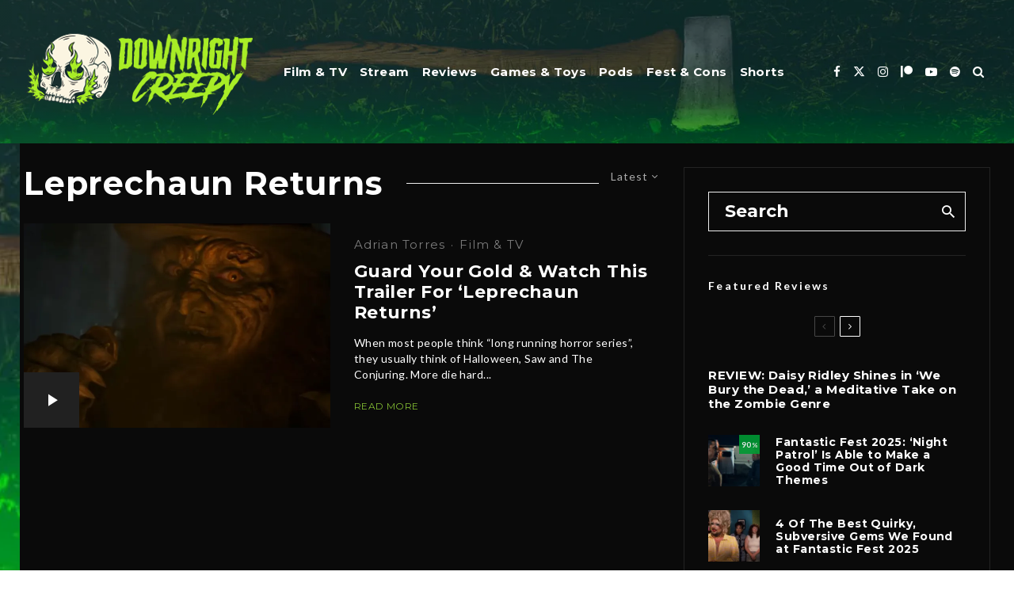

--- FILE ---
content_type: text/html; charset=UTF-8
request_url: https://downrightcreepy.com/tag/leprechaun-returns/
body_size: 24580
content:
<!DOCTYPE html>
<html lang="en-US">
<head>
	<meta charset="UTF-8">
			<meta name="viewport" content="width=device-width, initial-scale=1">
		<link rel="profile" href="http://gmpg.org/xfn/11">
		<meta name="theme-color" content="#27940f">
	<style>
#wpadminbar #wp-admin-bar-wsm_free_top_button .ab-icon:before {
	content: "\f239";
	color: #FF9800;
	top: 3px;
}
</style><meta name='robots' content='index, follow, max-image-preview:large, max-snippet:-1, max-video-preview:-1' />
	<style>img:is([sizes="auto" i], [sizes^="auto," i]) { contain-intrinsic-size: 3000px 1500px }</style>
	
	<!-- This site is optimized with the Yoast SEO plugin v26.7 - https://yoast.com/wordpress/plugins/seo/ -->
	<title>Leprechaun Returns Archives | Downright Creepy</title>
	<link rel="canonical" href="https://downrightcreepy.com/tag/leprechaun-returns/" />
	<meta property="og:locale" content="en_US" />
	<meta property="og:type" content="article" />
	<meta property="og:title" content="Leprechaun Returns Archives | Downright Creepy" />
	<meta property="og:url" content="https://downrightcreepy.com/tag/leprechaun-returns/" />
	<meta property="og:site_name" content="Downright Creepy" />
	<meta property="og:image" content="https://i0.wp.com/downrightcreepy.com/wp-content/uploads/2023/07/downright_creepy_SEO_logo.jpg?fit=1200%2C675&ssl=1" />
	<meta property="og:image:width" content="1200" />
	<meta property="og:image:height" content="675" />
	<meta property="og:image:type" content="image/jpeg" />
	<meta name="twitter:card" content="summary_large_image" />
	<meta name="twitter:site" content="@DownrightCreepy" />
	<script data-jetpack-boost="ignore" type="application/ld+json" class="yoast-schema-graph">{"@context":"https://schema.org","@graph":[{"@type":"CollectionPage","@id":"https://downrightcreepy.com/tag/leprechaun-returns/","url":"https://downrightcreepy.com/tag/leprechaun-returns/","name":"Leprechaun Returns Archives | Downright Creepy","isPartOf":{"@id":"https://downrightcreepy.com/#website"},"primaryImageOfPage":{"@id":"https://downrightcreepy.com/tag/leprechaun-returns/#primaryimage"},"image":{"@id":"https://downrightcreepy.com/tag/leprechaun-returns/#primaryimage"},"thumbnailUrl":"https://i0.wp.com/downrightcreepy.com/wp-content/uploads/2018/11/featured_leprechaun_returns.jpg?fit=1200%2C550&ssl=1","breadcrumb":{"@id":"https://downrightcreepy.com/tag/leprechaun-returns/#breadcrumb"},"inLanguage":"en-US"},{"@type":"ImageObject","inLanguage":"en-US","@id":"https://downrightcreepy.com/tag/leprechaun-returns/#primaryimage","url":"https://i0.wp.com/downrightcreepy.com/wp-content/uploads/2018/11/featured_leprechaun_returns.jpg?fit=1200%2C550&ssl=1","contentUrl":"https://i0.wp.com/downrightcreepy.com/wp-content/uploads/2018/11/featured_leprechaun_returns.jpg?fit=1200%2C550&ssl=1","width":1200,"height":550,"caption":"Credit: SyFy"},{"@type":"BreadcrumbList","@id":"https://downrightcreepy.com/tag/leprechaun-returns/#breadcrumb","itemListElement":[{"@type":"ListItem","position":1,"name":"Home","item":"https://downrightcreepy.com/"},{"@type":"ListItem","position":2,"name":"Leprechaun Returns"}]},{"@type":"WebSite","@id":"https://downrightcreepy.com/#website","url":"https://downrightcreepy.com/","name":"DownrightCreepy.com","description":"","publisher":{"@id":"https://downrightcreepy.com/#organization"},"alternateName":"DRC","potentialAction":[{"@type":"SearchAction","target":{"@type":"EntryPoint","urlTemplate":"https://downrightcreepy.com/?s={search_term_string}"},"query-input":{"@type":"PropertyValueSpecification","valueRequired":true,"valueName":"search_term_string"}}],"inLanguage":"en-US"},{"@type":"Organization","@id":"https://downrightcreepy.com/#organization","name":"Downright Creepy","alternateName":"DRC","url":"https://downrightcreepy.com/","logo":{"@type":"ImageObject","inLanguage":"en-US","@id":"https://downrightcreepy.com/#/schema/logo/image/","url":"https://i0.wp.com/downrightcreepy.com/wp-content/uploads/2022/10/drc_website_seo_logo.jpg?fit=382%2C194&ssl=1","contentUrl":"https://i0.wp.com/downrightcreepy.com/wp-content/uploads/2022/10/drc_website_seo_logo.jpg?fit=382%2C194&ssl=1","width":382,"height":194,"caption":"Downright Creepy"},"image":{"@id":"https://downrightcreepy.com/#/schema/logo/image/"},"sameAs":["http://www.facebook.com/downrightcreepy","https://x.com/DownrightCreepy","http://www.instagram.com/downrightcreepy","https://www.linkedin.com/company/downrightcreepy"]}]}</script>
	<!-- / Yoast SEO plugin. -->


<link rel='dns-prefetch' href='//www.googletagmanager.com' />
<link rel='dns-prefetch' href='//fonts.googleapis.com' />
<link rel='dns-prefetch' href='//pagead2.googlesyndication.com' />
<link rel='preconnect' href='//i0.wp.com' />
<link rel="alternate" type="application/rss+xml" title="Downright Creepy &raquo; Feed" href="https://downrightcreepy.com/feed/" />
<link rel="alternate" type="application/rss+xml" title="Downright Creepy &raquo; Comments Feed" href="https://downrightcreepy.com/comments/feed/" />
<link rel="alternate" type="application/rss+xml" title="Downright Creepy &raquo; Leprechaun Returns Tag Feed" href="https://downrightcreepy.com/tag/leprechaun-returns/feed/" />

<link rel='stylesheet' id='all-css-c8c33131765297297ffe7cd63cb4d3a4' href='https://downrightcreepy.com/wp-content/boost-cache/static/5e7755f215.min.css' type='text/css' media='all' />
<style id='mashsb-styles-inline-css'>
.mashsb-count {color:#ffffff;}@media only screen and (min-width:568px){.mashsb-buttons a {min-width: 175px;}}
</style>
<style id='zeen-style-inline-css'>
.content-bg, .block-skin-5:not(.skin-inner), .block-skin-5.skin-inner > .tipi-row-inner-style, .article-layout-skin-1.title-cut-bl .hero-wrap .meta:before, .article-layout-skin-1.title-cut-bc .hero-wrap .meta:before, .article-layout-skin-1.title-cut-bl .hero-wrap .share-it:before, .article-layout-skin-1.title-cut-bc .hero-wrap .share-it:before, .standard-archive .page-header, .skin-dark .flickity-viewport, .zeen__var__options label { background: #0a0a0a;}a.zeen-pin-it{position: absolute}.background.mask {background-color: transparent}.side-author__wrap .mask a {display:inline-block;height:70px}.timed-pup,.modal-wrap {position:fixed;visibility:hidden}.lets-review__widget__design-1 .score-bar .score-overlay, .lets-review__widget__design-4 .cb-overlay { background: #009a33!important}.to-top__fixed .to-top a{background-color:#000000; color: #fff}.article-layout-skin-1 .splitter--fade:before { background: linear-gradient(0, rgba(10,10,10,1) 0%, rgba(10,10,10,0) 100%); }.block-wrap-native .splitter--fade:before, .block-wrap-native .splitter--fade:after { background: linear-gradient(0, rgba(10,10,10,1) 0%, rgba(0,0,0,0) 80%); }.splitter .shape--fill { fill: #0a0a0a }#block-wrap-285 .tipi-row-inner-style{ ;}.site { background-color: #0a0a0a; }.splitter svg g { fill: #0a0a0a; }.inline-post .block article .title { font-size: 20px;}.fontfam-1 { font-family: 'Montserrat',sans-serif!important;}input,input[type="number"],.body-f1, .quotes-f1 blockquote, .quotes-f1 q, .by-f1 .byline, .sub-f1 .subtitle, .wh-f1 .widget-title, .headings-f1 h1, .headings-f1 h2, .headings-f1 h3, .headings-f1 h4, .headings-f1 h5, .headings-f1 h6, .font-1, div.jvectormap-tip {font-family:'Montserrat',sans-serif;font-weight: 700;font-style: normal;}.fontfam-2 { font-family:'Lato',sans-serif!important; }input[type=submit], button, .tipi-button,.button,.wpcf7-submit,.button__back__home,.body-f2, .quotes-f2 blockquote, .quotes-f2 q, .by-f2 .byline, .sub-f2 .subtitle, .wh-f2 .widget-title, .headings-f2 h1, .headings-f2 h2, .headings-f2 h3, .headings-f2 h4, .headings-f2 h5, .headings-f2 h6, .font-2 {font-family:'Lato',sans-serif;font-weight: 400;font-style: normal;}.fontfam-3 { font-family:'Montserrat',sans-serif!important;}.body-f3, .quotes-f3 blockquote, .quotes-f3 q, .by-f3 .byline, .sub-f3 .subtitle, .wh-f3 .widget-title, .headings-f3 h1, .headings-f3 h2, .headings-f3 h3, .headings-f3 h4, .headings-f3 h5, .headings-f3 h6, .font-3 {font-family:'Montserrat',sans-serif;font-style: normal;font-weight: 500;}.tipi-row, .tipi-builder-on .contents-wrap > p { max-width: 1440px ; }.slider-columns--3 article { width: 430px }.slider-columns--2 article { width: 660px }.slider-columns--4 article { width: 315px }.single .site-content .tipi-row { max-width: 1396px ; }.single-product .site-content .tipi-row { max-width: 1440px ; }.date--secondary { color: #f8d92f; }.date--main { color: #6dff24; }.global-accent-border { border-color: #27940f; }.trending-accent-border { border-color: #27940f; }.trending-accent-bg { border-color: #27940f; }.wpcf7-submit, .tipi-button.block-loader { background: #008b43; }.wpcf7-submit:hover, .tipi-button.block-loader:hover { background: #111; }.tipi-button.block-loader { color: #fff!important; }.wpcf7-submit { background: #18181e; }.wpcf7-submit:hover { background: #111; }.global-accent-bg, .icon-base-2:hover .icon-bg, #progress { background-color: #27940f; }.global-accent-text, .mm-submenu-2 .mm-51 .menu-wrap > .sub-menu > li > a { color: #27940f; }body { color:#ffffff;}.excerpt { color:#ffffff;}.mode--alt--b .excerpt, .block-skin-2 .excerpt, .block-skin-2 .preview-classic .custom-button__fill-2 { color:#888!important;}.read-more-wrap { color:#84be33;}.logo-fallback a { color:#000!important;}.site-mob-header .logo-fallback a { color:#000!important;}blockquote:not(.comment-excerpt) { color:#0a0a0a;}.mode--alt--b blockquote:not(.comment-excerpt), .mode--alt--b .block-skin-0.block-wrap-quote .block-wrap-quote blockquote:not(.comment-excerpt), .mode--alt--b .block-skin-0.block-wrap-quote .block-wrap-quote blockquote:not(.comment-excerpt) span { color:#fff!important;}.byline, .byline a { color:#ffffff;}.mode--alt--b .block-wrap-classic .byline, .mode--alt--b .block-wrap-classic .byline a, .mode--alt--b .block-wrap-thumbnail .byline, .mode--alt--b .block-wrap-thumbnail .byline a, .block-skin-2 .byline a, .block-skin-2 .byline { color:#818181;}.preview-classic .meta .title, .preview-thumbnail .meta .title,.preview-56 .meta .title{ color:#ffffff;}h1, h2, h3, h4, h5, h6, .block-title { color:#ffffff;}.sidebar-widget  .widget-title { color:#ffffff!important;}.link-color-wrap a, .woocommerce-Tabs-panel--description a { color: #84be33; }.mode--alt--b .link-color-wrap a, .mode--alt--b .woocommerce-Tabs-panel--description a { color: #888; }.copyright, .site-footer .bg-area-inner .copyright a { color: #ffffff; }.link-color-wrap a:hover { color: #e3ea64; }.mode--alt--b .link-color-wrap a:hover { color: #555; }body{line-height:1.66}input[type=submit], button, .tipi-button,.button,.wpcf7-submit,.button__back__home{letter-spacing:0.03em}.sub-menu a:not(.tipi-button){letter-spacing:0.1em}.widget-title{letter-spacing:0.15em}html, body{font-size:15px}.byline{font-size:12px}input[type=submit], button, .tipi-button,.button,.wpcf7-submit,.button__back__home{font-size:11px}.excerpt{font-size:15px}.logo-fallback, .secondary-wrap .logo-fallback a{font-size:22px}.logo span{font-size:12px}.breadcrumbs{font-size:10px}.hero-meta.tipi-s-typo .title{font-size:20px}.hero-meta.tipi-s-typo .subtitle{font-size:15px}.hero-meta.tipi-m-typo .title{font-size:20px}.hero-meta.tipi-m-typo .subtitle{font-size:15px}.hero-meta.tipi-xl-typo .title{font-size:20px}.hero-meta.tipi-xl-typo .subtitle{font-size:15px}.block-html-content h1, .single-content .entry-content h1{font-size:20px}.block-html-content h2, .single-content .entry-content h2{font-size:20px}.block-html-content h3, .single-content .entry-content h3{font-size:20px}.block-html-content h4, .single-content .entry-content h4{font-size:20px}.block-html-content h5, .single-content .entry-content h5{font-size:18px}.footer-block-links{font-size:8px}blockquote, q{font-size:20px}.site-footer .copyright{font-size:12px}.footer-navigation{font-size:12px}.site-footer .menu-icons{font-size:12px}.block-title, .page-title{font-size:24px}.block-subtitle{font-size:18px}.block-col-self .preview-2 .title{font-size:22px}.block-wrap-classic .tipi-m-typo .title-wrap .title{font-size:22px}.tipi-s-typo .title, .ppl-s-3 .tipi-s-typo .title, .zeen-col--wide .ppl-s-3 .tipi-s-typo .title, .preview-1 .title, .preview-21:not(.tipi-xs-typo) .title{font-size:22px}.tipi-xs-typo .title, .tipi-basket-wrap .basket-item .title{font-size:15px}.meta .read-more-wrap{font-size:11px}.widget-title{font-size:12px}.split-1:not(.preview-thumbnail) .mask{-webkit-flex: 0 0 calc( 34% - 15px);
					-ms-flex: 0 0 calc( 34% - 15px);
					flex: 0 0 calc( 34% - 15px);
					width: calc( 34% - 15px);}.preview-thumbnail .mask{-webkit-flex: 0 0 65px;
					-ms-flex: 0 0 65px;
					flex: 0 0 65px;
					width: 65px;}.footer-lower-area{padding-top:40px}.footer-lower-area{padding-bottom:40px}.footer-upper-area{padding-bottom:40px}.footer-upper-area{padding-top:40px}.footer-widget-wrap{padding-bottom:40px}.footer-widget-wrap{padding-top:40px}.tipi-button-cta-header{font-size:12px}.block-wrap-grid .tipi-xl-typo .title{font-size:22px}.block-wrap-grid .tipi-l-typo .title{font-size:22px}.block-wrap-grid .tipi-m-typo .title-wrap .title, .block-94 .block-piece-2 .tipi-xs-12 .title-wrap .title, .zeen-col--wide .block-wrap-grid:not(.block-wrap-81):not(.block-wrap-82) .tipi-m-typo .title-wrap .title, .zeen-col--wide .block-wrap-grid .tipi-l-typo .title, .zeen-col--wide .block-wrap-grid .tipi-xl-typo .title{font-size:22px}.block-wrap-grid .tipi-s-typo .title-wrap .title, .block-92 .block-piece-2 article .title-wrap .title, .block-94 .block-piece-2 .tipi-xs-6 .title-wrap .title{font-size:18px!important}.block-wrap-grid .tipi-s-typo .title-wrap .subtitle, .block-92 .block-piece-2 article .title-wrap .subtitle, .block-94 .block-piece-2 .tipi-xs-6 .title-wrap .subtitle{font-size:18px}.block-wrap-grid .tipi-m-typo .title-wrap .subtitle, .block-wrap-grid .tipi-l-typo .title-wrap .subtitle, .block-wrap-grid .tipi-xl-typo .title-wrap .subtitle, .block-94 .block-piece-2 .tipi-xs-12 .title-wrap .subtitle, .zeen-col--wide .block-wrap-grid:not(.block-wrap-81):not(.block-wrap-82) .tipi-m-typo .title-wrap .subtitle{font-size:20px}.preview-grid .read-more-wrap{font-size:11px}.tipi-button.block-loader, .wpcf7-submit, .mc4wp-form-fields button { font-weight: 700;}.main-navigation .horizontal-menu, .main-navigation .menu-item, .main-navigation .menu-icon .menu-icon--text,  .main-navigation .tipi-i-search span { font-weight: 700;}.secondary-wrap .menu-secondary li, .secondary-wrap .menu-item, .secondary-wrap .menu-icon .menu-icon--text {font-weight: 700;}.footer-lower-area, .footer-lower-area .menu-item, .footer-lower-area .menu-icon span {font-weight: 700;}.widget-title {font-weight: 700!important;}input[type=submit], button, .tipi-button,.button,.wpcf7-submit,.button__back__home{ text-transform: uppercase; }.entry-title{ text-transform: none; }.logo-fallback{ text-transform: none; }.block-wrap-slider .title-wrap .title{ text-transform: none; }.block-wrap-grid .title-wrap .title, .tile-design-4 .meta .title-wrap .title{ text-transform: none; }.block-wrap-classic .title-wrap .title{ text-transform: none; }.block-title{ text-transform: none; }.meta .excerpt .read-more{ text-transform: uppercase; }.preview-grid .read-more{ text-transform: uppercase; }.block-subtitle{ text-transform: none; }.byline{ text-transform: none; }.widget-title{ text-transform: none; }.main-navigation .menu-item, .main-navigation .menu-icon .menu-icon--text{ text-transform: none; }.secondary-navigation, .secondary-wrap .menu-icon .menu-icon--text{ text-transform: uppercase; }.footer-lower-area .menu-item, .footer-lower-area .menu-icon span{ text-transform: uppercase; }.sub-menu a:not(.tipi-button){ text-transform: none; }.site-mob-header .menu-item, .site-mob-header .menu-icon span{ text-transform: uppercase; }.single-content .entry-content h1, .single-content .entry-content h2, .single-content .entry-content h3, .single-content .entry-content h4, .single-content .entry-content h5, .single-content .entry-content h6, .meta__full h1, .meta__full h2, .meta__full h3, .meta__full h4, .meta__full h5, .bbp__thread__title{ text-transform: none; }.mm-submenu-2 .mm-11 .menu-wrap > *, .mm-submenu-2 .mm-31 .menu-wrap > *, .mm-submenu-2 .mm-21 .menu-wrap > *, .mm-submenu-2 .mm-51 .menu-wrap > *  { border-top: 6px solid transparent; }.separation-border { margin-bottom: 30px; }.load-more-wrap-1 { padding-top: 30px; }.block-wrap-classic .inf-spacer + .block:not(.block-62) { margin-top: 30px; }.block-title-wrap-style .block-title:after, .block-title-wrap-style .block-title:before { border-top: 1px #eee solid;}.separation-border-v { background: #eee;}.separation-border-v { height: calc( 100% -  30px - 1px); }@media only screen and (max-width: 480px) {.separation-border { margin-bottom: 30px;}}.sidebar-wrap .sidebar { padding-right: 30px; padding-left: 30px; padding-top:0px; padding-bottom:0px; }.sidebar-left .sidebar-wrap .sidebar { padding-right: 30px; padding-left: 30px; }@media only screen and (min-width: 481px) {}@media only screen and (max-width: 859px) {.mobile__design--side .mask {
		width: calc( 34% - 15px);
	}}@media only screen and (min-width: 860px) {input[type=submit], button, .tipi-button,.button,.wpcf7-submit,.button__back__home{letter-spacing:0.09em}.hero-meta.tipi-s-typo .title{font-size:30px}.hero-meta.tipi-s-typo .subtitle{font-size:18px}.hero-meta.tipi-m-typo .title{font-size:30px}.hero-meta.tipi-m-typo .subtitle{font-size:18px}.hero-meta.tipi-xl-typo .title{font-size:30px}.hero-meta.tipi-xl-typo .subtitle{font-size:18px}.block-html-content h1, .single-content .entry-content h1{font-size:30px}.block-html-content h2, .single-content .entry-content h2{font-size:30px}.block-html-content h3, .single-content .entry-content h3{font-size:24px}.block-html-content h4, .single-content .entry-content h4{font-size:24px}blockquote, q{font-size:25px}.main-navigation, .main-navigation .menu-icon--text{font-size:12px}.sub-menu a:not(.tipi-button){font-size:12px}.main-navigation .menu-icon, .main-navigation .trending-icon-solo{font-size:12px}.secondary-wrap-v .standard-drop>a,.secondary-wrap, .secondary-wrap a, .secondary-wrap .menu-icon--text{font-size:11px}.secondary-wrap .menu-icon, .secondary-wrap .menu-icon a, .secondary-wrap .trending-icon-solo{font-size:13px}.block-wrap-grid .tipi-xl-typo .title{font-size:30px}.block-wrap-grid .tipi-l-typo .title{font-size:30px}.layout-side-info .details{width:130px;float:left}.mm-skin-4 .mm-art .menu-wrap, .mm-skin-4 .sub-menu, .trending-inline-drop .block-wrap, .trending-inline-drop, .trending-inline.dropper:hover { background: #182e2e; }.mm-skin-4 .mm-art .menu-wrap .block-wrap:not(.tile-design-4):not(.classic-title-overlay) a, .mm-skin-4 .sub-menu a, .mm-skin-4 .dropper .block-title-area .block-title, .mm-skin-4 .dropper .block-title-area .block-title a, .mm-skin-4 .mm-art .tipi-arrow, .mm-skin-4 .drop-it article .price, .trending-inline-drop .trending-inline-wrap .block article a, .trending-inline-drop, .trending-inline.dropper:hover a { color: #fff; }.mm-skin-4 .mm-art .tipi-arrow, .trending-inline-drop .trending-selected { border-color: #fff; }.mm-skin-4 .mm-art .tipi-arrow i:after { background: #fff; }.title-contrast .hero-wrap { height: calc( 100vh - 92px ); }.tipi-xs-typo .byline  { font-size: 11px; }.block-col-self .block-71 .tipi-s-typo .title { font-size: 18px; }.zeen-col--narrow .block-wrap-classic .tipi-m-typo .title-wrap .title { font-size: 18px; }.mode--alt--b .footer-widget-area:not(.footer-widget-area-1) + .footer-lower-area { border-top:1px #333333 solid ; }.footer-widget-wrap { border-right:1px #333333 solid ; }.footer-widget-wrap .widget_search form, .footer-widget-wrap select { border-color:#333333; }.footer-widget-wrap .zeen-widget { border-bottom:1px #333333 solid ; }.footer-widget-wrap .zeen-widget .preview-thumbnail { border-bottom-color: #333333;}.secondary-wrap-v { width: 25px; }}@media only screen and (min-width: 1240px) {.hero-l .single-content {padding-top: 45px}body{line-height:1.48}.site h1{letter-spacing:0.02em}body{letter-spacing:0.02em}.byline .byline-part{letter-spacing:0.08em}.copyright{letter-spacing:-0.01em}html, body{font-size:22px}.byline{font-size:15px}input[type=submit], button, .tipi-button,.button,.wpcf7-submit,.button__back__home{font-size:15px}.excerpt{font-size:14px}.logo-fallback, .secondary-wrap .logo-fallback a{font-size:27px}.hero-meta.tipi-s-typo .title{font-size:52px}.hero-meta.tipi-s-typo .subtitle{font-size:16px}.hero-meta.tipi-m-typo .title{font-size:37px}.hero-meta.tipi-xl-typo .title{font-size:37px}.block-html-content h1, .single-content .entry-content h1{font-size:44px}.block-html-content h2, .single-content .entry-content h2{font-size:32px}.block-html-content h3, .single-content .entry-content h3{font-size:31px}.block-html-content h4, .single-content .entry-content h4{font-size:20px}.footer-block-links{font-size:16px}blockquote, q{font-size:21px}.site-footer .copyright{font-size:16px}.site-footer .menu-icons{font-size:26px}.main-navigation, .main-navigation .menu-icon--text{font-size:15px}.sub-menu a:not(.tipi-button){font-size:15px}.main-navigation .menu-icon, .main-navigation .trending-icon-solo{font-size:15px}.secondary-wrap-v .standard-drop>a,.secondary-wrap, .secondary-wrap a, .secondary-wrap .menu-icon--text{font-size:14px}.block-title, .page-title{font-size:41px}.block-subtitle{font-size:21px}.block-col-self .preview-2 .title{font-size:42px}.block-wrap-classic .tipi-m-typo .title-wrap .title{font-size:28px}.tipi-xs-typo .title, .tipi-basket-wrap .basket-item .title{font-size:14px}.meta .read-more-wrap{font-size:12px}.widget-title{font-size:14px}.split-1:not(.preview-thumbnail) .mask{-webkit-flex: 0 0 calc( 50% - 15px);
					-ms-flex: 0 0 calc( 50% - 15px);
					flex: 0 0 calc( 50% - 15px);
					width: calc( 50% - 15px);}.footer-upper-area{padding-bottom:50px}.footer-upper-area{padding-top:50px}.block-wrap-grid .tipi-xl-typo .title{font-size:45px}.block-wrap-grid .tipi-l-typo .title{font-size:36px}.block-wrap-grid .tipi-m-typo .title-wrap .title, .block-94 .block-piece-2 .tipi-xs-12 .title-wrap .title, .zeen-col--wide .block-wrap-grid:not(.block-wrap-81):not(.block-wrap-82) .tipi-m-typo .title-wrap .title, .zeen-col--wide .block-wrap-grid .tipi-l-typo .title, .zeen-col--wide .block-wrap-grid .tipi-xl-typo .title{font-size:24px}}.main-menu-bar-color-1 .current-menu-item > a, .main-menu-bar-color-1 .menu-main-menu > .dropper.active:not(.current-menu-item) > a { background-color: #67ff30;}.cats .cat-with-bg, .byline-1 .comments { font-size:0.8em; }.site-header a { color: #ffffff; }.site-skin-3.content-subscribe, .site-skin-3.content-subscribe .subtitle, .site-skin-3.content-subscribe input, .site-skin-3.content-subscribe h2 { color: #fff; } .site-skin-3.content-subscribe input[type="email"] { border-color: #fff; }.mob-menu-wrap a { color: #fff; }.mob-menu-wrap .mobile-navigation .mobile-search-wrap .search { border-color: #fff; }.footer-widget-wrap .widget_search form { border-color:#333; }.sidebar-wrap .sidebar { border:1px #ffffff solid ; }.content-area .zeen-widget { border: 0 #ddd solid ; border-width: 0 0 1px 0; }.content-area .zeen-widget { padding:30px 0px 30px; }.grid-image-1 .mask-overlay { background-color: #090a00 ; }.with-fi.preview-grid,.with-fi.preview-grid .byline,.with-fi.preview-grid .subtitle, .with-fi.preview-grid a { color: #fff; }.preview-grid .mask-overlay { opacity: 0.2 ; }@media (pointer: fine) {.with-fi.preview-grid:hover, .with-fi.preview-grid:hover .byline,.with-fi.preview-grid:hover .subtitle, .with-fi.preview-grid:hover a { color: #ffffff; }.preview-grid:hover .mask-overlay { opacity: 0.5 ; }}.slider-image-1 .mask-overlay { background-color: #1a1d1e ; }.with-fi.preview-slider-overlay,.with-fi.preview-slider-overlay .byline,.with-fi.preview-slider-overlay .subtitle, .with-fi.preview-slider-overlay a { color: #fff; }.preview-slider-overlay .mask-overlay { opacity: 0.2 ; }@media (pointer: fine) {.preview-slider-overlay:hover .mask-overlay { opacity: 0.6 ; }}.site-footer .bg-area-inner { background-image: linear-gradient(130deg, #003a17 0%, #001e14 80%);  }.site-footer .bg-area-inner .background { opacity: 0.48; }.footer-lower-area { color: #ffffff; }.to-top-2 a { border-color: #ffffff; }.to-top-2 i:after { background: #ffffff; }.site-footer .bg-area-inner,.site-footer .bg-area-inner .byline,.site-footer .bg-area-inner a,.site-footer .bg-area-inner .widget_search form *,.site-footer .bg-area-inner h3,.site-footer .bg-area-inner .widget-title { color:#ffffff; }.site-footer .bg-area-inner .tipi-spin.tipi-row-inner-style:before { border-color:#ffffff; }.site-footer .footer-widget-bg-area, .site-footer .footer-widget-bg-area .woo-product-rating span, .site-footer .footer-widget-bg-area .stack-design-3 .meta { background-color: #272727; }.site-footer .footer-widget-bg-area .background { background-image: none; opacity: 1; }.site-footer .footer-widget-bg-area .block-skin-0 .tipi-arrow { color:#dddede; border-color:#dddede; }.site-footer .footer-widget-bg-area .block-skin-0 .tipi-arrow i:after{ background:#dddede; }.site-footer .footer-widget-bg-area,.site-footer .footer-widget-bg-area .byline,.site-footer .footer-widget-bg-area a,.site-footer .footer-widget-bg-area .widget_search form *,.site-footer .footer-widget-bg-area h3,.site-footer .footer-widget-bg-area .widget-title { color:#dddede; }.site-footer .footer-widget-bg-area .tipi-spin.tipi-row-inner-style:before { border-color:#dddede; }.content-latl .bg-area, .content-latl .bg-area .woo-product-rating span, .content-latl .bg-area .stack-design-3 .meta { background-color: #000000; }.content-latl .bg-area .background { background-image: none; opacity: 1; }.content-latl .bg-area,.content-latl .bg-area .byline,.content-latl .bg-area a,.content-latl .bg-area .widget_search form *,.content-latl .bg-area h3,.content-latl .bg-area .widget-title { color:#fff; }.content-latl .bg-area .tipi-spin.tipi-row-inner-style:before { border-color:#fff; }.site-header .bg-area { background-image: linear-gradient(130deg, #182e2e 0%, #001819 80%);  }.site-header .bg-area .background { opacity: 0.64; }.sidebar-wrap .bg-area, .sidebar-wrap .bg-area .woo-product-rating span, .sidebar-wrap .bg-area .stack-design-3 .meta { background-color: #0a0a0a; }.sidebar-wrap .bg-area .background { background-image: none; opacity: 1; }.site-skin-3 .sidebar:not(.sidebar-own-bg) { color: #fff; }.sidebar-wrap .bg-area .load-more-wrap .tipi-arrow { border-color:#fff; color:#fff; }.sidebar-wrap .bg-area .load-more-wrap .tipi-arrow i:after { background:#fff; }.sidebar-wrap .bg-area,.sidebar-wrap .bg-area .byline,.sidebar-wrap .bg-area a,.sidebar-wrap .bg-area .widget_search form *,.sidebar-wrap .bg-area h3,.sidebar-wrap .bg-area .widget-title { color:#fff; }.sidebar-wrap .bg-area .tipi-spin.tipi-row-inner-style:before { border-color:#fff; }.slide-in-menu .bg-area { background-image: linear-gradient(130deg, #003a17 0%, #001e14 80%);  }.slide-in-menu .bg-area .background { opacity: 0.26; }.slide-in-menu,.slide-in-menu .bg-area a,.slide-in-menu .bg-area .widget-title, .slide-in-menu .cb-widget-design-1 .cb-score { color:#fff; }.slide-in-menu form { border-color:#fff; }.slide-in-menu .bg-area .mc4wp-form-fields input[type="email"], #subscribe-submit input[type="email"], .subscribe-wrap input[type="email"],.slide-in-menu .bg-area .mc4wp-form-fields input[type="text"], #subscribe-submit input[type="text"], .subscribe-wrap input[type="text"] { border-bottom-color:#fff; }.site-mob-header .bg-area { background-image: linear-gradient(130deg, #0a0a0a 0%, #000000 80%);  }.site-mob-header .bg-area .background { opacity: 0.78; }.site-mob-header .bg-area .tipi-i-menu-mob, .site-mob-menu-a-4.mob-open .tipi-i-menu-mob:before, .site-mob-menu-a-4.mob-open .tipi-i-menu-mob:after { background:#fff; }.site-mob-header .bg-area,.site-mob-header .bg-area .byline,.site-mob-header .bg-area a,.site-mob-header .bg-area .widget_search form *,.site-mob-header .bg-area h3,.site-mob-header .bg-area .widget-title { color:#fff; }.site-mob-header .bg-area .tipi-spin.tipi-row-inner-style:before { border-color:#fff; }.mob-menu-wrap .bg-area, .mob-menu-wrap .bg-area .woo-product-rating span, .mob-menu-wrap .bg-area .stack-design-3 .meta { background-color: #000000; }.mob-menu-wrap .bg-area .background { opacity: 1; }.mob-menu-wrap .bg-area,.mob-menu-wrap .bg-area .byline,.mob-menu-wrap .bg-area a,.mob-menu-wrap .bg-area .widget_search form *,.mob-menu-wrap .bg-area h3,.mob-menu-wrap .bg-area .widget-title { color:#fff; }.mob-menu-wrap .bg-area .tipi-spin.tipi-row-inner-style:before { border-color:#fff; }.main-navigation, .main-navigation .menu-icon--text { color: #ffffff; }.main-navigation .horizontal-menu>li>a { padding-left: 8px; padding-right: 8px; }.main-navigation .menu-bg-area { background-image: linear-gradient(130deg, #003535 0%, #182e2e 80%);  }.site-mob-header .menu-icon { font-size: 13px; }.secondary-wrap-v .standard-drop>a,.secondary-wrap, .secondary-wrap a, .secondary-wrap .menu-icon--text { color: #fff; }.secondary-wrap .menu-secondary > li > a, .secondary-icons li > a { padding-left: 7px; padding-right: 7px; }.mc4wp-form-fields input[type=submit], .mc4wp-form-fields button, #subscribe-submit input[type=submit], .subscribe-wrap input[type=submit] {color: #fff;background-color: #84be33;}.site-mob-header:not(.site-mob-header-11) .header-padding .logo-main-wrap, .site-mob-header:not(.site-mob-header-11) .header-padding .icons-wrap a, .site-mob-header-11 .header-padding {
		padding-top: 20px;
		padding-bottom: 20px;
	}.site-header .header-padding {
		padding-top:21px;
		padding-bottom:21px;
	}.subscribe-wrap, .subscribe-wrap .content div { color: #fff; }.slide-in-box:not(.slide-in-2) { background-image: url(https://downrightcreepy.com/wp-content/uploads/2022/08/creepcast_slide_in_ad.jpg); }@media only screen and (min-width: 860px){.tipi-m-0 {display: none}}
</style>
<style id='__EPYT__style-inline-css'>

                .epyt-gallery-thumb {
                        width: 33.333%;
                }
                
</style>
<style id='wp-emoji-styles-inline-css'>

	img.wp-smiley, img.emoji {
		display: inline !important;
		border: none !important;
		box-shadow: none !important;
		height: 1em !important;
		width: 1em !important;
		margin: 0 0.07em !important;
		vertical-align: -0.1em !important;
		background: none !important;
		padding: 0 !important;
	}
</style>
<style id='classic-theme-styles-inline-css'>
/*! This file is auto-generated */
.wp-block-button__link{color:#fff;background-color:#32373c;border-radius:9999px;box-shadow:none;text-decoration:none;padding:calc(.667em + 2px) calc(1.333em + 2px);font-size:1.125em}.wp-block-file__button{background:#32373c;color:#fff;text-decoration:none}
</style>
<style id='global-styles-inline-css'>
:root{--wp--preset--aspect-ratio--square: 1;--wp--preset--aspect-ratio--4-3: 4/3;--wp--preset--aspect-ratio--3-4: 3/4;--wp--preset--aspect-ratio--3-2: 3/2;--wp--preset--aspect-ratio--2-3: 2/3;--wp--preset--aspect-ratio--16-9: 16/9;--wp--preset--aspect-ratio--9-16: 9/16;--wp--preset--color--black: #000000;--wp--preset--color--cyan-bluish-gray: #abb8c3;--wp--preset--color--white: #ffffff;--wp--preset--color--pale-pink: #f78da7;--wp--preset--color--vivid-red: #cf2e2e;--wp--preset--color--luminous-vivid-orange: #ff6900;--wp--preset--color--luminous-vivid-amber: #fcb900;--wp--preset--color--light-green-cyan: #7bdcb5;--wp--preset--color--vivid-green-cyan: #00d084;--wp--preset--color--pale-cyan-blue: #8ed1fc;--wp--preset--color--vivid-cyan-blue: #0693e3;--wp--preset--color--vivid-purple: #9b51e0;--wp--preset--gradient--vivid-cyan-blue-to-vivid-purple: linear-gradient(135deg,rgba(6,147,227,1) 0%,rgb(155,81,224) 100%);--wp--preset--gradient--light-green-cyan-to-vivid-green-cyan: linear-gradient(135deg,rgb(122,220,180) 0%,rgb(0,208,130) 100%);--wp--preset--gradient--luminous-vivid-amber-to-luminous-vivid-orange: linear-gradient(135deg,rgba(252,185,0,1) 0%,rgba(255,105,0,1) 100%);--wp--preset--gradient--luminous-vivid-orange-to-vivid-red: linear-gradient(135deg,rgba(255,105,0,1) 0%,rgb(207,46,46) 100%);--wp--preset--gradient--very-light-gray-to-cyan-bluish-gray: linear-gradient(135deg,rgb(238,238,238) 0%,rgb(169,184,195) 100%);--wp--preset--gradient--cool-to-warm-spectrum: linear-gradient(135deg,rgb(74,234,220) 0%,rgb(151,120,209) 20%,rgb(207,42,186) 40%,rgb(238,44,130) 60%,rgb(251,105,98) 80%,rgb(254,248,76) 100%);--wp--preset--gradient--blush-light-purple: linear-gradient(135deg,rgb(255,206,236) 0%,rgb(152,150,240) 100%);--wp--preset--gradient--blush-bordeaux: linear-gradient(135deg,rgb(254,205,165) 0%,rgb(254,45,45) 50%,rgb(107,0,62) 100%);--wp--preset--gradient--luminous-dusk: linear-gradient(135deg,rgb(255,203,112) 0%,rgb(199,81,192) 50%,rgb(65,88,208) 100%);--wp--preset--gradient--pale-ocean: linear-gradient(135deg,rgb(255,245,203) 0%,rgb(182,227,212) 50%,rgb(51,167,181) 100%);--wp--preset--gradient--electric-grass: linear-gradient(135deg,rgb(202,248,128) 0%,rgb(113,206,126) 100%);--wp--preset--gradient--midnight: linear-gradient(135deg,rgb(2,3,129) 0%,rgb(40,116,252) 100%);--wp--preset--font-size--small: 13px;--wp--preset--font-size--medium: 20px;--wp--preset--font-size--large: 36px;--wp--preset--font-size--x-large: 42px;--wp--preset--spacing--20: 0.44rem;--wp--preset--spacing--30: 0.67rem;--wp--preset--spacing--40: 1rem;--wp--preset--spacing--50: 1.5rem;--wp--preset--spacing--60: 2.25rem;--wp--preset--spacing--70: 3.38rem;--wp--preset--spacing--80: 5.06rem;--wp--preset--shadow--natural: 6px 6px 9px rgba(0, 0, 0, 0.2);--wp--preset--shadow--deep: 12px 12px 50px rgba(0, 0, 0, 0.4);--wp--preset--shadow--sharp: 6px 6px 0px rgba(0, 0, 0, 0.2);--wp--preset--shadow--outlined: 6px 6px 0px -3px rgba(255, 255, 255, 1), 6px 6px rgba(0, 0, 0, 1);--wp--preset--shadow--crisp: 6px 6px 0px rgba(0, 0, 0, 1);}:where(.is-layout-flex){gap: 0.5em;}:where(.is-layout-grid){gap: 0.5em;}body .is-layout-flex{display: flex;}.is-layout-flex{flex-wrap: wrap;align-items: center;}.is-layout-flex > :is(*, div){margin: 0;}body .is-layout-grid{display: grid;}.is-layout-grid > :is(*, div){margin: 0;}:where(.wp-block-columns.is-layout-flex){gap: 2em;}:where(.wp-block-columns.is-layout-grid){gap: 2em;}:where(.wp-block-post-template.is-layout-flex){gap: 1.25em;}:where(.wp-block-post-template.is-layout-grid){gap: 1.25em;}.has-black-color{color: var(--wp--preset--color--black) !important;}.has-cyan-bluish-gray-color{color: var(--wp--preset--color--cyan-bluish-gray) !important;}.has-white-color{color: var(--wp--preset--color--white) !important;}.has-pale-pink-color{color: var(--wp--preset--color--pale-pink) !important;}.has-vivid-red-color{color: var(--wp--preset--color--vivid-red) !important;}.has-luminous-vivid-orange-color{color: var(--wp--preset--color--luminous-vivid-orange) !important;}.has-luminous-vivid-amber-color{color: var(--wp--preset--color--luminous-vivid-amber) !important;}.has-light-green-cyan-color{color: var(--wp--preset--color--light-green-cyan) !important;}.has-vivid-green-cyan-color{color: var(--wp--preset--color--vivid-green-cyan) !important;}.has-pale-cyan-blue-color{color: var(--wp--preset--color--pale-cyan-blue) !important;}.has-vivid-cyan-blue-color{color: var(--wp--preset--color--vivid-cyan-blue) !important;}.has-vivid-purple-color{color: var(--wp--preset--color--vivid-purple) !important;}.has-black-background-color{background-color: var(--wp--preset--color--black) !important;}.has-cyan-bluish-gray-background-color{background-color: var(--wp--preset--color--cyan-bluish-gray) !important;}.has-white-background-color{background-color: var(--wp--preset--color--white) !important;}.has-pale-pink-background-color{background-color: var(--wp--preset--color--pale-pink) !important;}.has-vivid-red-background-color{background-color: var(--wp--preset--color--vivid-red) !important;}.has-luminous-vivid-orange-background-color{background-color: var(--wp--preset--color--luminous-vivid-orange) !important;}.has-luminous-vivid-amber-background-color{background-color: var(--wp--preset--color--luminous-vivid-amber) !important;}.has-light-green-cyan-background-color{background-color: var(--wp--preset--color--light-green-cyan) !important;}.has-vivid-green-cyan-background-color{background-color: var(--wp--preset--color--vivid-green-cyan) !important;}.has-pale-cyan-blue-background-color{background-color: var(--wp--preset--color--pale-cyan-blue) !important;}.has-vivid-cyan-blue-background-color{background-color: var(--wp--preset--color--vivid-cyan-blue) !important;}.has-vivid-purple-background-color{background-color: var(--wp--preset--color--vivid-purple) !important;}.has-black-border-color{border-color: var(--wp--preset--color--black) !important;}.has-cyan-bluish-gray-border-color{border-color: var(--wp--preset--color--cyan-bluish-gray) !important;}.has-white-border-color{border-color: var(--wp--preset--color--white) !important;}.has-pale-pink-border-color{border-color: var(--wp--preset--color--pale-pink) !important;}.has-vivid-red-border-color{border-color: var(--wp--preset--color--vivid-red) !important;}.has-luminous-vivid-orange-border-color{border-color: var(--wp--preset--color--luminous-vivid-orange) !important;}.has-luminous-vivid-amber-border-color{border-color: var(--wp--preset--color--luminous-vivid-amber) !important;}.has-light-green-cyan-border-color{border-color: var(--wp--preset--color--light-green-cyan) !important;}.has-vivid-green-cyan-border-color{border-color: var(--wp--preset--color--vivid-green-cyan) !important;}.has-pale-cyan-blue-border-color{border-color: var(--wp--preset--color--pale-cyan-blue) !important;}.has-vivid-cyan-blue-border-color{border-color: var(--wp--preset--color--vivid-cyan-blue) !important;}.has-vivid-purple-border-color{border-color: var(--wp--preset--color--vivid-purple) !important;}.has-vivid-cyan-blue-to-vivid-purple-gradient-background{background: var(--wp--preset--gradient--vivid-cyan-blue-to-vivid-purple) !important;}.has-light-green-cyan-to-vivid-green-cyan-gradient-background{background: var(--wp--preset--gradient--light-green-cyan-to-vivid-green-cyan) !important;}.has-luminous-vivid-amber-to-luminous-vivid-orange-gradient-background{background: var(--wp--preset--gradient--luminous-vivid-amber-to-luminous-vivid-orange) !important;}.has-luminous-vivid-orange-to-vivid-red-gradient-background{background: var(--wp--preset--gradient--luminous-vivid-orange-to-vivid-red) !important;}.has-very-light-gray-to-cyan-bluish-gray-gradient-background{background: var(--wp--preset--gradient--very-light-gray-to-cyan-bluish-gray) !important;}.has-cool-to-warm-spectrum-gradient-background{background: var(--wp--preset--gradient--cool-to-warm-spectrum) !important;}.has-blush-light-purple-gradient-background{background: var(--wp--preset--gradient--blush-light-purple) !important;}.has-blush-bordeaux-gradient-background{background: var(--wp--preset--gradient--blush-bordeaux) !important;}.has-luminous-dusk-gradient-background{background: var(--wp--preset--gradient--luminous-dusk) !important;}.has-pale-ocean-gradient-background{background: var(--wp--preset--gradient--pale-ocean) !important;}.has-electric-grass-gradient-background{background: var(--wp--preset--gradient--electric-grass) !important;}.has-midnight-gradient-background{background: var(--wp--preset--gradient--midnight) !important;}.has-small-font-size{font-size: var(--wp--preset--font-size--small) !important;}.has-medium-font-size{font-size: var(--wp--preset--font-size--medium) !important;}.has-large-font-size{font-size: var(--wp--preset--font-size--large) !important;}.has-x-large-font-size{font-size: var(--wp--preset--font-size--x-large) !important;}
:where(.wp-block-post-template.is-layout-flex){gap: 1.25em;}:where(.wp-block-post-template.is-layout-grid){gap: 1.25em;}
:where(.wp-block-columns.is-layout-flex){gap: 2em;}:where(.wp-block-columns.is-layout-grid){gap: 2em;}
:root :where(.wp-block-pullquote){font-size: 1.5em;line-height: 1.6;}
</style>
<link rel='stylesheet' id='zeen-fonts-css' href='https://fonts.googleapis.com/css?family=Montserrat%3A700%2Citalic%2C400%7CLato%3A400%2C700%7CMontserrat%3A500%2C700&#038;subset=latin&#038;display=swap' media='all' />




<!-- Google tag (gtag.js) snippet added by Site Kit -->
<!-- Google Analytics snippet added by Site Kit -->




<link rel="https://api.w.org/" href="https://downrightcreepy.com/wp-json/" /><link rel="alternate" title="JSON" type="application/json" href="https://downrightcreepy.com/wp-json/wp/v2/tags/285" /><link rel="EditURI" type="application/rsd+xml" title="RSD" href="https://downrightcreepy.com/xmlrpc.php?rsd" />
<meta name="generator" content="WordPress 6.8.3" />
<meta name="generator" content="Site Kit by Google 1.170.0" />
        <!-- Wordpress Stats Manager -->
        
        <!-- End Wordpress Stats Manager Code -->
<link rel="preload" type="font/woff2" as="font" href="https://downrightcreepy.com/wp-content/themes/zeen/assets/css/tipi/tipi.woff2?9oa0lg" crossorigin="anonymous"><link rel="dns-prefetch" href="//fonts.googleapis.com"><link rel="preconnect" href="https://fonts.gstatic.com/" crossorigin="anonymous">
<!-- Google AdSense meta tags added by Site Kit -->
<meta name="google-adsense-platform-account" content="ca-host-pub-2644536267352236">
<meta name="google-adsense-platform-domain" content="sitekit.withgoogle.com">
<!-- End Google AdSense meta tags added by Site Kit -->

<!-- Google AdSense snippet added by Site Kit -->


<!-- End Google AdSense snippet added by Site Kit -->
<link rel="icon" href="https://i0.wp.com/downrightcreepy.com/wp-content/uploads/2022/05/cropped-drc_avatar_2022.jpg?fit=32%2C32&#038;ssl=1" sizes="32x32" />
<link rel="icon" href="https://i0.wp.com/downrightcreepy.com/wp-content/uploads/2022/05/cropped-drc_avatar_2022.jpg?fit=192%2C192&#038;ssl=1" sizes="192x192" />
<link rel="apple-touch-icon" href="https://i0.wp.com/downrightcreepy.com/wp-content/uploads/2022/05/cropped-drc_avatar_2022.jpg?fit=180%2C180&#038;ssl=1" />
<meta name="msapplication-TileImage" content="https://i0.wp.com/downrightcreepy.com/wp-content/uploads/2022/05/cropped-drc_avatar_2022.jpg?fit=270%2C270&#038;ssl=1" />
</head>
<body class="archive tag tag-leprechaun-returns tag-285 wp-theme-zeen wp-child-theme-zeen-child headings-f1 body-f2 sub-f1 quotes-f1 by-f3 wh-f2 block-titles-big block-titles-mid-1 menu-no-color-hover grids-spacing-0 mob-fi-tall skin-dark read-more-fade footer-widgets-text-white site-mob-menu-a-1 site-mob-menu-1 mm-submenu-2 main-menu-logo-1 body-header-style-73 body-header-style-70s same-bg byline-font-2">
		<div id="page" class="site">
		<div id="mob-line" class="tipi-m-0"></div><header id="mobhead" class="site-header-block site-mob-header tipi-m-0 site-mob-header-1 site-mob-menu-1 sticky-menu-mob sticky-menu-1 sticky-top site-skin-3 site-img-1"><div class="bg-area header-padding tipi-row tipi-vertical-c">
	<ul class="menu-left icons-wrap tipi-vertical-c">
				<li class="menu-icon menu-icon-style-1 menu-icon-search"><a href="#" class="tipi-i-search modal-tr tipi-tip tipi-tip-move" data-title="Search" data-type="search"></a></li>
				
	
			
				
	
		</ul>
	<div class="logo-main-wrap logo-mob-wrap">
		<div class="logo logo-mobile"><a href="https://downrightcreepy.com" data-pin-nopin="true"><span class="logo-img"><img src="https://downrightcreepy.com/wp-content/uploads/2022/09/logo_small_stick_nav2.png" alt="Downright Creepy Creepy Horror Sci-Fi" srcset="https://downrightcreepy.com/wp-content/uploads/2022/09/logo_small_stick_nav2.png 2x" width="290" height="139"></span></a></div>	</div>
	<ul class="menu-right icons-wrap tipi-vertical-c">
		<li class="menu-icon menu-icon-style-1 menu-icon-mode">	<a href="#" class="mode__wrap">
		<span class="mode__inner__wrap tipi-vertical-c tipi-tip tipi-tip-move" data-title="Reading Mode">
			<i class="tipi-i-sun tipi-all-c"></i>
			<i class="tipi-i-moon tipi-all-c"></i>
		</span>
	</a>
	</li>
				
	
			
				
	
			
				
			<li class="menu-icon menu-icon-mobile-slide"><a href="#" class="mob-tr-open" data-target="slide-menu"><i class="tipi-i-menu-mob" aria-hidden="true"></i></a></li>
	
		</ul>
	<div class="background mask"><img width="1600" height="400" src="https://i0.wp.com/downrightcreepy.com/wp-content/uploads/2022/09/bg_ax_2022_v2.jpg?fit=1600%2C400&amp;ssl=1" class="attachment-full size-full zeen-lazy-load-base zeen-lazy-load " alt="" decoding="async" fetchpriority="high" srcset="https://i0.wp.com/downrightcreepy.com/wp-content/uploads/2022/09/bg_ax_2022_v2.jpg?w=1600&amp;ssl=1 1600w, https://i0.wp.com/downrightcreepy.com/wp-content/uploads/2022/09/bg_ax_2022_v2.jpg?resize=300%2C75&amp;ssl=1 300w, https://i0.wp.com/downrightcreepy.com/wp-content/uploads/2022/09/bg_ax_2022_v2.jpg?resize=1024%2C256&amp;ssl=1 1024w, https://i0.wp.com/downrightcreepy.com/wp-content/uploads/2022/09/bg_ax_2022_v2.jpg?resize=770%2C193&amp;ssl=1 770w, https://i0.wp.com/downrightcreepy.com/wp-content/uploads/2022/09/bg_ax_2022_v2.jpg?resize=1536%2C384&amp;ssl=1 1536w, https://i0.wp.com/downrightcreepy.com/wp-content/uploads/2022/09/bg_ax_2022_v2.jpg?resize=777%2C194&amp;ssl=1 777w, https://i0.wp.com/downrightcreepy.com/wp-content/uploads/2022/09/bg_ax_2022_v2.jpg?resize=1407%2C352&amp;ssl=1 1407w" sizes="(max-width: 1600px) 100vw, 1600px" loading="lazy" /></div></div>
</header><!-- .site-mob-header -->		<div class="site-inner">
			<header id="masthead" class="site-header-block site-header clearfix site-header-73 header-width-1 header-skin-3 site-img-1 mm-ani-1 mm-skin-4 main-menu-skin-3 main-menu-width-1 main-menu-bar-color-2 sticky-menu-dt sticky-menu-1 sticky-top logo-only-when-stuck main-menu-inline" data-pt-diff="0" data-pb-diff="0"><div class="bg-area">
	<div class="logo-main-wrap clearfix tipi-row header-side-padding">
		<nav id="site-navigation" class="main-navigation main-navigation-4 tipi-flex tipi-flex-eq-height tipi-xs-0">
			<div class="logo-l-padding tipi-vertical-c header-padding">
				<div class="logo logo-main"><a href="https://downrightcreepy.com" data-pin-nopin="true"><span class="logo-img"><img src="https://downrightcreepy.com/wp-content/uploads/2022/09/logo_small_stick_nav2.png" alt="Downright Creepy Creepy Horror Sci-Fi" srcset="https://downrightcreepy.com/wp-content/uploads/2022/09/drc_2022_logo_v3.png 2x" width="290" height="139"></span></a></div>			</div>
							<ul id="menu-main-menu" class="menu-main-menu horizontal-menu tipi-flex-eq-height font-3">
					<li id="menu-item-10000030" class="menu-item menu-item-type-taxonomy menu-item-object-category dropper drop-it mm-art mm-wrap-11 mm-wrap mm-color mm-sb-left menu-item-10000030"><a href="https://downrightcreepy.com/category/film-tv/" data-ppp="4" data-tid="20"  data-term="category">Film &amp; TV</a><div class="menu mm-11 tipi-row" data-mm="11"><div class="menu-wrap menu-wrap-more-10 tipi-flex"><div id="block-wrap-10000030" class="block-wrap-native block-wrap block-wrap-71 block-css-10000030 block-wrap-classic columns__m--1 elements-design-1 block-skin-0 filter-wrap-2 tipi-box tipi-row ppl-m-4 ppl-s-2 clearfix" data-id="10000030" data-base="0"><div class="tipi-row-inner-style clearfix"><div class="tipi-row-inner-box contents sticky--wrap"><div class="block-title-wrap module-block-title clearfix  block-title-1 with-load-more"><div class="block-title-area clearfix"><div class="block-title font-1">Film &amp; TV</div></div><div class="filters tipi-flex font-2"><div class="load-more-wrap load-more-size-2 load-more-wrap-2">		<a href="#" data-id="10000030" class="tipi-arrow tipi-arrow-s tipi-arrow-l block-loader block-more block-more-1 no-more" data-dir="1"><i class="tipi-i-angle-left" aria-hidden="true"></i></a>
		<a href="#" data-id="10000030" class="tipi-arrow tipi-arrow-s tipi-arrow-r block-loader block-more block-more-2" data-dir="2"><i class="tipi-i-angle-right" aria-hidden="true"></i></a>
		</div></div></div><div class="block block-71 tipi-flex"><article class="tipi-xs-12 elements-location-1 clearfix no-fi ani-base tipi-s-typo stack-1 stack-design-1 loop-0 preview-classic preview__img-shape-l preview-71 img-ani-base img-ani-1 img-color-hover-base img-color-hover-1 elements-design-1 post-10023177 post type-post status-publish format-standard hentry category-film-tv category-reviews tag-daisy-ridley tag-vertical-entertainment tag-we-bury-the-dead tag-zombies" style="--animation-order:0"><div class="preview-mini-wrap clearfix"><div class="meta"><div class="title-wrap"><h3 class="title"><a href="https://downrightcreepy.com/review-daisy-ridley-shines-in-we-bury-the-dead-a-meditative-take-on-the-zombie-genre/">REVIEW: Daisy Ridley Shines in ‘We Bury the Dead,’ a Meditative Take on the Zombie Genre</a></h3></div></div></div></article><article class="tipi-xs-12 elements-location-1 clearfix with-fi ani-base tipi-s-typo stack-1 stack-design-1 loop-1 preview-classic preview__img-shape-l preview-71 img-ani-base img-ani-1 img-color-hover-base img-color-hover-1 elements-design-1 post-10023151 post type-post status-publish format-standard has-post-thumbnail hentry category-fantastic-fest category-fest-cons category-film-tv category-reviews tag-fantastic-fest tag-fantastic-fest-2025 tag-jermaine-fowler tag-justin-long tag-ryan-prows" style="--animation-order:1"><div class="preview-mini-wrap clearfix"><div class="mask"><div class="lets-review-api-wrap lr-font-h lr-cf lr-api-format-1 font-2 zeen-review" style="background-color: #009a33;" data-api-score="90" data-api-100="90" data-api-format="1"><div class="lets-review-api-score-box"><div class="lets-review-final-score">90<span class="cb-percent-sign">%</span></div></div></div><a href="https://downrightcreepy.com/night-patrol-review/" class="mask-img"><img width="433" height="289" src="https://i0.wp.com/downrightcreepy.com/wp-content/uploads/2025/09/NIGHT_PATROL_Still-scaled.jpg?resize=433%2C289&amp;ssl=1" class="attachment-zeen-370-247 size-zeen-370-247 zeen-lazy-load-base zeen-lazy-load-mm wp-post-image" alt="" decoding="async" srcset="https://i0.wp.com/downrightcreepy.com/wp-content/uploads/2025/09/NIGHT_PATROL_Still-scaled.jpg?resize=360%2C240&amp;ssl=1 360w, https://i0.wp.com/downrightcreepy.com/wp-content/uploads/2025/09/NIGHT_PATROL_Still-scaled.jpg?resize=1155%2C770&amp;ssl=1 1155w, https://i0.wp.com/downrightcreepy.com/wp-content/uploads/2025/09/NIGHT_PATROL_Still-scaled.jpg?resize=433%2C289&amp;ssl=1 433w, https://i0.wp.com/downrightcreepy.com/wp-content/uploads/2025/09/NIGHT_PATROL_Still-scaled.jpg?resize=833%2C555&amp;ssl=1 833w, https://i0.wp.com/downrightcreepy.com/wp-content/uploads/2025/09/NIGHT_PATROL_Still-scaled.jpg?resize=1218%2C812&amp;ssl=1 1218w, https://i0.wp.com/downrightcreepy.com/wp-content/uploads/2025/09/NIGHT_PATROL_Still-scaled.jpg?zoom=3&amp;resize=433%2C289&amp;ssl=1 1299w" sizes="(max-width: 433px) 100vw, 433px" loading="lazy" /></a></div><div class="meta"><div class="title-wrap"><h3 class="title"><a href="https://downrightcreepy.com/night-patrol-review/">Fantastic Fest 2025: ‘Night  Patrol’ Is Able to Make a Good Time Out of Dark Themes</a></h3></div></div></div></article><article class="tipi-xs-12 elements-location-1 clearfix with-fi ani-base tipi-s-typo stack-1 stack-design-1 loop-2 preview-classic preview__img-shape-l preview-71 img-ani-base img-ani-1 img-color-hover-base img-color-hover-1 elements-design-1 post-10023142 post type-post status-publish format-standard has-post-thumbnail hentry category-fantastic-fest category-fest-cons category-film-tv category-reviews tag-body-blow tag-camp tag-fantastic-fest tag-fantastic-fest-2025 tag-night-stage tag-queer-horror tag-the-cramps-a-period-piece" style="--animation-order:2"><div class="preview-mini-wrap clearfix"><div class="mask"><a href="https://downrightcreepy.com/4-quirky-subversive-fantastic-fest-2025/" class="mask-img"><img width="433" height="289" src="https://i0.wp.com/downrightcreepy.com/wp-content/uploads/2025/09/CRAMPS_A_PERIOD_PIECE_Still.jpg?resize=433%2C289&amp;ssl=1" class="attachment-zeen-370-247 size-zeen-370-247 zeen-lazy-load-base zeen-lazy-load-mm wp-post-image" alt="" decoding="async" srcset="https://i0.wp.com/downrightcreepy.com/wp-content/uploads/2025/09/CRAMPS_A_PERIOD_PIECE_Still.jpg?resize=360%2C240&amp;ssl=1 360w, https://i0.wp.com/downrightcreepy.com/wp-content/uploads/2025/09/CRAMPS_A_PERIOD_PIECE_Still.jpg?resize=1155%2C770&amp;ssl=1 1155w, https://i0.wp.com/downrightcreepy.com/wp-content/uploads/2025/09/CRAMPS_A_PERIOD_PIECE_Still.jpg?resize=433%2C289&amp;ssl=1 433w, https://i0.wp.com/downrightcreepy.com/wp-content/uploads/2025/09/CRAMPS_A_PERIOD_PIECE_Still.jpg?resize=833%2C555&amp;ssl=1 833w, https://i0.wp.com/downrightcreepy.com/wp-content/uploads/2025/09/CRAMPS_A_PERIOD_PIECE_Still.jpg?resize=1218%2C812&amp;ssl=1 1218w, https://i0.wp.com/downrightcreepy.com/wp-content/uploads/2025/09/CRAMPS_A_PERIOD_PIECE_Still.jpg?zoom=3&amp;resize=433%2C289&amp;ssl=1 1299w" sizes="(max-width: 433px) 100vw, 433px" loading="lazy" /></a></div><div class="meta"><div class="title-wrap"><h3 class="title"><a href="https://downrightcreepy.com/4-quirky-subversive-fantastic-fest-2025/">4 Of The Best Quirky, Subversive Gems We Found at Fantastic Fest 2025</a></h3></div></div></div></article><article class="tipi-xs-12 elements-location-1 clearfix with-fi ani-base tipi-s-typo stack-1 stack-design-1 loop-3 preview-classic preview__img-shape-l preview-71 img-ani-base img-ani-1 img-color-hover-base img-color-hover-1 elements-design-1 post-10022071 post type-post status-publish format-standard has-post-thumbnail hentry category-film-tv tag-action-horror tag-dark-fantasy tag-horror tag-supernatural" style="--animation-order:3"><div class="preview-mini-wrap clearfix"><div class="mask"><a href="https://downrightcreepy.com/into-the-rabbit-hole-the-twisted-fairytale-of-bye-sweet-carole/" class="mask-img"><img width="433" height="289" src="https://i0.wp.com/downrightcreepy.com/wp-content/uploads/2025/08/featured_Sweet-Carole_1.jpg?resize=433%2C289&amp;ssl=1" class="attachment-zeen-370-247 size-zeen-370-247 zeen-lazy-load-base zeen-lazy-load-mm wp-post-image" alt="" decoding="async" srcset="https://i0.wp.com/downrightcreepy.com/wp-content/uploads/2025/08/featured_Sweet-Carole_1.jpg?resize=360%2C240&amp;ssl=1 360w, https://i0.wp.com/downrightcreepy.com/wp-content/uploads/2025/08/featured_Sweet-Carole_1.jpg?resize=433%2C289&amp;ssl=1 433w, https://i0.wp.com/downrightcreepy.com/wp-content/uploads/2025/08/featured_Sweet-Carole_1.jpg?resize=833%2C555&amp;ssl=1 833w" sizes="(max-width: 433px) 100vw, 433px" loading="lazy" /></a></div><div class="meta"><div class="title-wrap"><h3 class="title"><a href="https://downrightcreepy.com/into-the-rabbit-hole-the-twisted-fairytale-of-bye-sweet-carole/">Into the Rabbit Hole: The Twisted Fairytale of Bye Sweet Carole</a></h3></div></div></div></article></div></div></div></div></div></div></li>
<li id="menu-item-10000035" class="menu-item menu-item-type-taxonomy menu-item-object-category dropper drop-it mm-art mm-wrap-11 mm-wrap mm-color mm-sb-left menu-item-10000035"><a href="https://downrightcreepy.com/category/streaming/" data-ppp="3" data-tid="21"  data-term="category">Stream</a><div class="menu mm-11 tipi-row" data-mm="11"><div class="menu-wrap menu-wrap-more-10 tipi-flex"><div id="block-wrap-10000035" class="block-wrap-native block-wrap block-wrap-61 block-css-10000035 block-wrap-classic columns__m--1 elements-design-1 block-skin-0 filter-wrap-2 tipi-box tipi-row ppl-m-3 ppl-s-3 clearfix" data-id="10000035" data-base="0"><div class="tipi-row-inner-style clearfix"><div class="tipi-row-inner-box contents sticky--wrap"><div class="block-title-wrap module-block-title clearfix  block-title-1 with-load-more"><div class="block-title-area clearfix"><div class="block-title font-1">Stream</div></div><div class="filters tipi-flex font-2"><div class="load-more-wrap load-more-size-2 load-more-wrap-2">		<a href="#" data-id="10000035" class="tipi-arrow tipi-arrow-s tipi-arrow-l block-loader block-more block-more-1 no-more" data-dir="1"><i class="tipi-i-angle-left" aria-hidden="true"></i></a>
		<a href="#" data-id="10000035" class="tipi-arrow tipi-arrow-s tipi-arrow-r block-loader block-more block-more-2" data-dir="2"><i class="tipi-i-angle-right" aria-hidden="true"></i></a>
		</div></div></div><div class="block block-61 tipi-flex preview-review-bot"><article class="tipi-xs-12 elements-location-1 clearfix with-fi ani-base tipi-s-typo stack-1 stack-design-1 separation-border-style loop-0 preview-classic preview__img-shape-l preview-61 img-ani-base img-ani-1 img-color-hover-base img-color-hover-1 elements-design-1 post-10022827 post type-post status-publish format-video has-post-thumbnail hentry category-film-tv category-streaming tag-shudder tag-streaming post_format-post-format-video" style="--animation-order:0"><div class="preview-mini-wrap clearfix"><div class="mask"><a href="https://downrightcreepy.com/shudder-dark-match-clip/" class="mask-img"><img width="433" height="289" src="https://i0.wp.com/downrightcreepy.com/wp-content/uploads/2025/01/featured_dark_match_shudder_1.jpg?resize=433%2C289&amp;ssl=1" class="attachment-zeen-370-247 size-zeen-370-247 zeen-lazy-load-base zeen-lazy-load-mm wp-post-image" alt="Shudder Dark Match" decoding="async" srcset="https://i0.wp.com/downrightcreepy.com/wp-content/uploads/2025/01/featured_dark_match_shudder_1.jpg?resize=360%2C240&amp;ssl=1 360w, https://i0.wp.com/downrightcreepy.com/wp-content/uploads/2025/01/featured_dark_match_shudder_1.jpg?resize=433%2C289&amp;ssl=1 433w, https://i0.wp.com/downrightcreepy.com/wp-content/uploads/2025/01/featured_dark_match_shudder_1.jpg?resize=833%2C555&amp;ssl=1 833w" sizes="(max-width: 433px) 100vw, 433px" loading="lazy" /></a>				<a href="https://www.youtube-nocookie.com/embed/lrZcBkuF0Yg?autoplay=1&#038;rel=0&#038;showinfo=0&#038;modestbranding=1" class="tipi-all-c media-icon  media-tr icon-1 icon-base-2 icon-size-m" data-type="frame" data-format="video" data-title="" data-duration=""data-pid="10022827" data-target="hero-wrap" data-source="ext" data-src="https://www.youtube-nocookie.com/embed/lrZcBkuF0Yg?autoplay=1&#038;rel=0&#038;showinfo=0&#038;modestbranding=1">				<i class="tipi-i-play_arrow" aria-hidden="true"></i><span class="icon-bg"></span></a>
			
										</div><div class="meta"><div class="title-wrap"><h3 class="title"><a href="https://downrightcreepy.com/shudder-dark-match-clip/">New Clip for Shudder&#8217;s Satanic, Grindhouse Wrestling Romp Film &#8216;Dark Match&#8217;</a></h3></div></div></div></article><article class="tipi-xs-12 elements-location-1 clearfix with-fi ani-base tipi-s-typo stack-1 stack-design-1 separation-border-style loop-1 preview-classic preview__img-shape-l preview-61 img-ani-base img-ani-1 img-color-hover-base img-color-hover-1 elements-design-1 post-10022847 post type-post status-publish format-video has-post-thumbnail hentry category-streaming tag-art-the-clown tag-converse tag-screambox tag-terrifier-3 post_format-post-format-video" style="--animation-order:1"><div class="preview-mini-wrap clearfix"><div class="mask"><a href="https://downrightcreepy.com/terrifier-3-premieres-on-screambox-this-valentines-day/" class="mask-img"><img width="433" height="289" src="https://i0.wp.com/downrightcreepy.com/wp-content/uploads/2024/07/featured_terrifier_3_1.jpg?resize=433%2C289&amp;ssl=1" class="attachment-zeen-370-247 size-zeen-370-247 zeen-lazy-load-base zeen-lazy-load-mm wp-post-image" alt="Terrifier 3" decoding="async" srcset="https://i0.wp.com/downrightcreepy.com/wp-content/uploads/2024/07/featured_terrifier_3_1.jpg?resize=360%2C240&amp;ssl=1 360w, https://i0.wp.com/downrightcreepy.com/wp-content/uploads/2024/07/featured_terrifier_3_1.jpg?resize=433%2C289&amp;ssl=1 433w, https://i0.wp.com/downrightcreepy.com/wp-content/uploads/2024/07/featured_terrifier_3_1.jpg?resize=833%2C555&amp;ssl=1 833w" sizes="(max-width: 433px) 100vw, 433px" loading="lazy" /></a>				<a href="https://www.youtube-nocookie.com/embed/MXCDCZDXylo?autoplay=1&#038;rel=0&#038;showinfo=0&#038;modestbranding=1" class="tipi-all-c media-icon  media-tr icon-1 icon-base-2 icon-size-m" data-type="frame" data-format="video" data-title="" data-duration=""data-pid="10022847" data-target="hero-wrap" data-source="ext" data-src="https://www.youtube-nocookie.com/embed/MXCDCZDXylo?autoplay=1&#038;rel=0&#038;showinfo=0&#038;modestbranding=1">				<i class="tipi-i-play_arrow" aria-hidden="true"></i><span class="icon-bg"></span></a>
			
										</div><div class="meta"><div class="title-wrap"><h3 class="title"><a href="https://downrightcreepy.com/terrifier-3-premieres-on-screambox-this-valentines-day/">&#8216;Terrifier 3&#8217; Premieres on Screambox This Valentine&#8217;s Day</a></h3></div></div></div></article><article class="tipi-xs-12 elements-location-1 clearfix with-fi ani-base tipi-s-typo stack-1 stack-design-1 separation-border-style loop-2 preview-classic preview__img-shape-l preview-61 img-ani-base img-ani-1 img-color-hover-base img-color-hover-1 elements-design-1 post-10021139 post type-post status-publish format-video has-post-thumbnail hentry category-streaming tag-alex-winters tag-jonah-ray-rodrigues tag-shudder post_format-post-format-video" style="--animation-order:2"><div class="preview-mini-wrap clearfix"><div class="mask"><a href="https://downrightcreepy.com/destroy-all-neighbors-trailer/" class="mask-img"><img width="433" height="289" src="https://i0.wp.com/downrightcreepy.com/wp-content/uploads/2023/12/featured_destroy_all_neighbors_v7.jpg?resize=433%2C289&amp;ssl=1" class="attachment-zeen-370-247 size-zeen-370-247 zeen-lazy-load-base zeen-lazy-load-mm wp-post-image" alt="Destroy All Neighbors" decoding="async" srcset="https://i0.wp.com/downrightcreepy.com/wp-content/uploads/2023/12/featured_destroy_all_neighbors_v7.jpg?resize=360%2C240&amp;ssl=1 360w, https://i0.wp.com/downrightcreepy.com/wp-content/uploads/2023/12/featured_destroy_all_neighbors_v7.jpg?resize=433%2C289&amp;ssl=1 433w, https://i0.wp.com/downrightcreepy.com/wp-content/uploads/2023/12/featured_destroy_all_neighbors_v7.jpg?resize=833%2C555&amp;ssl=1 833w" sizes="(max-width: 433px) 100vw, 433px" loading="lazy" /></a>				<a href="https://www.youtube-nocookie.com/embed/puY9AthRUCQ?autoplay=1&#038;rel=0&#038;showinfo=0&#038;modestbranding=1" class="tipi-all-c media-icon  media-tr icon-1 icon-base-2 icon-size-m" data-type="frame" data-format="video" data-title="" data-duration=""data-pid="10021139" data-target="hero-wrap" data-source="ext" data-src="https://www.youtube-nocookie.com/embed/puY9AthRUCQ?autoplay=1&#038;rel=0&#038;showinfo=0&#038;modestbranding=1">				<i class="tipi-i-play_arrow" aria-hidden="true"></i><span class="icon-bg"></span></a>
			
										</div><div class="meta"><div class="title-wrap"><h3 class="title"><a href="https://downrightcreepy.com/destroy-all-neighbors-trailer/">&#8216;Destroy All Neighbors&#8217; Official Trailer is a Strange Nightmare Come to Life</a></h3></div></div></div></article></div></div></div></div></div></div></li>
<li id="menu-item-10000034" class="menu-item menu-item-type-taxonomy menu-item-object-category dropper drop-it mm-art mm-wrap-11 mm-wrap mm-color mm-sb-left menu-item-10000034"><a href="https://downrightcreepy.com/category/reviews/" data-ppp="3" data-tid="23"  data-term="category">Reviews</a><div class="menu mm-11 tipi-row" data-mm="11"><div class="menu-wrap menu-wrap-more-10 tipi-flex"><div id="block-wrap-10000034" class="block-wrap-native block-wrap block-wrap-61 block-css-10000034 block-wrap-classic columns__m--1 elements-design-1 block-skin-0 filter-wrap-2 tipi-box tipi-row ppl-m-3 ppl-s-3 clearfix" data-id="10000034" data-base="0"><div class="tipi-row-inner-style clearfix"><div class="tipi-row-inner-box contents sticky--wrap"><div class="block-title-wrap module-block-title clearfix  block-title-1 with-load-more"><div class="block-title-area clearfix"><div class="block-title font-1">Reviews</div></div><div class="filters tipi-flex font-2"><div class="load-more-wrap load-more-size-2 load-more-wrap-2">		<a href="#" data-id="10000034" class="tipi-arrow tipi-arrow-s tipi-arrow-l block-loader block-more block-more-1 no-more" data-dir="1"><i class="tipi-i-angle-left" aria-hidden="true"></i></a>
		<a href="#" data-id="10000034" class="tipi-arrow tipi-arrow-s tipi-arrow-r block-loader block-more block-more-2" data-dir="2"><i class="tipi-i-angle-right" aria-hidden="true"></i></a>
		</div></div></div><div class="block block-61 tipi-flex preview-review-bot"><article class="tipi-xs-12 elements-location-1 clearfix no-fi ani-base tipi-s-typo stack-1 stack-design-1 separation-border-style loop-0 preview-classic preview__img-shape-l preview-61 img-ani-base img-ani-1 img-color-hover-base img-color-hover-1 elements-design-1 post-10023177 post type-post status-publish format-standard hentry category-film-tv category-reviews tag-daisy-ridley tag-vertical-entertainment tag-we-bury-the-dead tag-zombies" style="--animation-order:0"><div class="preview-mini-wrap clearfix"><div class="meta"><div class="title-wrap"><h3 class="title"><a href="https://downrightcreepy.com/review-daisy-ridley-shines-in-we-bury-the-dead-a-meditative-take-on-the-zombie-genre/">REVIEW: Daisy Ridley Shines in ‘We Bury the Dead,’ a Meditative Take on the Zombie Genre</a></h3></div></div></div></article><article class="tipi-xs-12 elements-location-1 clearfix with-fi ani-base tipi-s-typo stack-1 stack-design-1 separation-border-style loop-1 preview-classic preview__img-shape-l preview-61 img-ani-base img-ani-1 img-color-hover-base img-color-hover-1 elements-design-1 post-10023151 post type-post status-publish format-standard has-post-thumbnail hentry category-fantastic-fest category-fest-cons category-film-tv category-reviews tag-fantastic-fest tag-fantastic-fest-2025 tag-jermaine-fowler tag-justin-long tag-ryan-prows" style="--animation-order:1"><div class="preview-mini-wrap clearfix"><div class="mask"><div class="lets-review-api-wrap lr-font-h lr-cf lr-api-format-1 font-2 zeen-review" style="background-color: #009a33;" data-api-score="90" data-api-100="90" data-api-format="1"><div class="lets-review-api-score-box"><div class="lets-review-final-score">90<span class="cb-percent-sign">%</span></div></div></div><a href="https://downrightcreepy.com/night-patrol-review/" class="mask-img"><img width="433" height="289" src="https://i0.wp.com/downrightcreepy.com/wp-content/uploads/2025/09/NIGHT_PATROL_Still-scaled.jpg?resize=433%2C289&amp;ssl=1" class="attachment-zeen-370-247 size-zeen-370-247 zeen-lazy-load-base zeen-lazy-load-mm wp-post-image" alt="" decoding="async" srcset="https://i0.wp.com/downrightcreepy.com/wp-content/uploads/2025/09/NIGHT_PATROL_Still-scaled.jpg?resize=360%2C240&amp;ssl=1 360w, https://i0.wp.com/downrightcreepy.com/wp-content/uploads/2025/09/NIGHT_PATROL_Still-scaled.jpg?resize=1155%2C770&amp;ssl=1 1155w, https://i0.wp.com/downrightcreepy.com/wp-content/uploads/2025/09/NIGHT_PATROL_Still-scaled.jpg?resize=433%2C289&amp;ssl=1 433w, https://i0.wp.com/downrightcreepy.com/wp-content/uploads/2025/09/NIGHT_PATROL_Still-scaled.jpg?resize=833%2C555&amp;ssl=1 833w, https://i0.wp.com/downrightcreepy.com/wp-content/uploads/2025/09/NIGHT_PATROL_Still-scaled.jpg?resize=1218%2C812&amp;ssl=1 1218w, https://i0.wp.com/downrightcreepy.com/wp-content/uploads/2025/09/NIGHT_PATROL_Still-scaled.jpg?zoom=3&amp;resize=433%2C289&amp;ssl=1 1299w" sizes="(max-width: 433px) 100vw, 433px" loading="lazy" /></a></div><div class="meta"><div class="title-wrap"><h3 class="title"><a href="https://downrightcreepy.com/night-patrol-review/">Fantastic Fest 2025: ‘Night  Patrol’ Is Able to Make a Good Time Out of Dark Themes</a></h3></div></div></div></article><article class="tipi-xs-12 elements-location-1 clearfix with-fi ani-base tipi-s-typo stack-1 stack-design-1 separation-border-style loop-2 preview-classic preview__img-shape-l preview-61 img-ani-base img-ani-1 img-color-hover-base img-color-hover-1 elements-design-1 post-10023142 post type-post status-publish format-standard has-post-thumbnail hentry category-fantastic-fest category-fest-cons category-film-tv category-reviews tag-body-blow tag-camp tag-fantastic-fest tag-fantastic-fest-2025 tag-night-stage tag-queer-horror tag-the-cramps-a-period-piece" style="--animation-order:2"><div class="preview-mini-wrap clearfix"><div class="mask"><a href="https://downrightcreepy.com/4-quirky-subversive-fantastic-fest-2025/" class="mask-img"><img width="433" height="289" src="https://i0.wp.com/downrightcreepy.com/wp-content/uploads/2025/09/CRAMPS_A_PERIOD_PIECE_Still.jpg?resize=433%2C289&amp;ssl=1" class="attachment-zeen-370-247 size-zeen-370-247 zeen-lazy-load-base zeen-lazy-load-mm wp-post-image" alt="" decoding="async" srcset="https://i0.wp.com/downrightcreepy.com/wp-content/uploads/2025/09/CRAMPS_A_PERIOD_PIECE_Still.jpg?resize=360%2C240&amp;ssl=1 360w, https://i0.wp.com/downrightcreepy.com/wp-content/uploads/2025/09/CRAMPS_A_PERIOD_PIECE_Still.jpg?resize=1155%2C770&amp;ssl=1 1155w, https://i0.wp.com/downrightcreepy.com/wp-content/uploads/2025/09/CRAMPS_A_PERIOD_PIECE_Still.jpg?resize=433%2C289&amp;ssl=1 433w, https://i0.wp.com/downrightcreepy.com/wp-content/uploads/2025/09/CRAMPS_A_PERIOD_PIECE_Still.jpg?resize=833%2C555&amp;ssl=1 833w, https://i0.wp.com/downrightcreepy.com/wp-content/uploads/2025/09/CRAMPS_A_PERIOD_PIECE_Still.jpg?resize=1218%2C812&amp;ssl=1 1218w, https://i0.wp.com/downrightcreepy.com/wp-content/uploads/2025/09/CRAMPS_A_PERIOD_PIECE_Still.jpg?zoom=3&amp;resize=433%2C289&amp;ssl=1 1299w" sizes="(max-width: 433px) 100vw, 433px" loading="lazy" /></a></div><div class="meta"><div class="title-wrap"><h3 class="title"><a href="https://downrightcreepy.com/4-quirky-subversive-fantastic-fest-2025/">4 Of The Best Quirky, Subversive Gems We Found at Fantastic Fest 2025</a></h3></div></div></div></article></div></div></div></div></div></div></li>
<li id="menu-item-10000031" class="menu-item menu-item-type-taxonomy menu-item-object-category dropper drop-it mm-art mm-wrap-11 mm-wrap mm-color mm-sb-left menu-item-10000031"><a href="https://downrightcreepy.com/category/gaming/" data-ppp="3" data-tid="24"  data-term="category">Games &amp; Toys</a><div class="menu mm-11 tipi-row" data-mm="11"><div class="menu-wrap menu-wrap-more-10 tipi-flex"><div id="block-wrap-10000031" class="block-wrap-native block-wrap block-wrap-61 block-css-10000031 block-wrap-classic columns__m--1 elements-design-1 block-skin-0 filter-wrap-2 tipi-box tipi-row ppl-m-3 ppl-s-3 clearfix" data-id="10000031" data-base="0"><div class="tipi-row-inner-style clearfix"><div class="tipi-row-inner-box contents sticky--wrap"><div class="block-title-wrap module-block-title clearfix  block-title-1 with-load-more"><div class="block-title-area clearfix"><div class="block-title font-1">Games &amp; Toys</div></div><div class="filters tipi-flex font-2"><div class="load-more-wrap load-more-size-2 load-more-wrap-2">		<a href="#" data-id="10000031" class="tipi-arrow tipi-arrow-s tipi-arrow-l block-loader block-more block-more-1 no-more" data-dir="1"><i class="tipi-i-angle-left" aria-hidden="true"></i></a>
		<a href="#" data-id="10000031" class="tipi-arrow tipi-arrow-s tipi-arrow-r block-loader block-more block-more-2" data-dir="2"><i class="tipi-i-angle-right" aria-hidden="true"></i></a>
		</div></div></div><div class="block block-61 tipi-flex preview-review-bot"><article class="tipi-xs-12 elements-location-1 clearfix with-fi ani-base tipi-s-typo stack-1 stack-design-1 separation-border-style loop-0 preview-classic preview__img-shape-l preview-61 img-ani-base img-ani-1 img-color-hover-base img-color-hover-1 elements-design-1 post-10023079 post type-post status-publish format-video has-post-thumbnail hentry category-gaming tag-dreadxp tag-heartworm tag-low-poly-games post_format-post-format-video" style="--animation-order:0"><div class="preview-mini-wrap clearfix"><div class="mask"><a href="https://downrightcreepy.com/low-poly-psychological-horror-heartworm-available-now/" class="mask-img"><img width="433" height="289" src="https://i0.wp.com/downrightcreepy.com/wp-content/uploads/2024/02/Heartworm_KeyArtWithLogo.png?resize=433%2C289&amp;ssl=1" class="attachment-zeen-370-247 size-zeen-370-247 zeen-lazy-load-base zeen-lazy-load-mm wp-post-image" alt="" decoding="async" srcset="https://i0.wp.com/downrightcreepy.com/wp-content/uploads/2024/02/Heartworm_KeyArtWithLogo.png?resize=360%2C240&amp;ssl=1 360w, https://i0.wp.com/downrightcreepy.com/wp-content/uploads/2024/02/Heartworm_KeyArtWithLogo.png?resize=433%2C289&amp;ssl=1 433w, https://i0.wp.com/downrightcreepy.com/wp-content/uploads/2024/02/Heartworm_KeyArtWithLogo.png?resize=833%2C555&amp;ssl=1 833w" sizes="(max-width: 433px) 100vw, 433px" loading="lazy" /></a>				<a href="https://www.youtube-nocookie.com/embed/dJV_k4JmTWI?autoplay=1&#038;rel=0&#038;showinfo=0&#038;modestbranding=1" class="tipi-all-c media-icon  media-tr icon-1 icon-base-2 icon-size-m" data-type="frame" data-format="video" data-title="" data-duration=""data-pid="10023079" data-target="hero-wrap" data-source="ext" data-src="https://www.youtube-nocookie.com/embed/dJV_k4JmTWI?autoplay=1&#038;rel=0&#038;showinfo=0&#038;modestbranding=1">				<i class="tipi-i-play_arrow" aria-hidden="true"></i><span class="icon-bg"></span></a>
			
										</div><div class="meta"><div class="title-wrap"><h3 class="title"><a href="https://downrightcreepy.com/low-poly-psychological-horror-heartworm-available-now/">Low Poly Psychological Horror &#8216;Heartworm&#8217; Available Now</a></h3></div></div></div></article><article class="tipi-xs-12 elements-location-1 clearfix with-fi ani-base tipi-s-typo stack-1 stack-design-1 separation-border-style loop-1 preview-classic preview__img-shape-l preview-61 img-ani-base img-ani-1 img-color-hover-base img-color-hover-1 elements-design-1 post-10023043 post type-post status-publish format-video has-post-thumbnail hentry category-gaming tag-clive-barker tag-hellraiser-revival tag-survival-horror post_format-post-format-video" style="--animation-order:1"><div class="preview-mini-wrap clearfix"><div class="mask"><a href="https://downrightcreepy.com/saber-interactive-reveals-clive-barkers-hellraiser-revival/" class="mask-img"><img width="433" height="289" src="https://i0.wp.com/downrightcreepy.com/wp-content/uploads/2025/07/Hellraiser-Revival-Key-Art.png?resize=433%2C289&amp;ssl=1" class="attachment-zeen-370-247 size-zeen-370-247 zeen-lazy-load-base zeen-lazy-load-mm wp-post-image" alt="" decoding="async" srcset="https://i0.wp.com/downrightcreepy.com/wp-content/uploads/2025/07/Hellraiser-Revival-Key-Art.png?resize=360%2C240&amp;ssl=1 360w, https://i0.wp.com/downrightcreepy.com/wp-content/uploads/2025/07/Hellraiser-Revival-Key-Art.png?resize=433%2C289&amp;ssl=1 433w, https://i0.wp.com/downrightcreepy.com/wp-content/uploads/2025/07/Hellraiser-Revival-Key-Art.png?resize=833%2C555&amp;ssl=1 833w" sizes="(max-width: 433px) 100vw, 433px" loading="lazy" /></a>				<a href="https://www.youtube-nocookie.com/embed/E_4kAp6gsZE?autoplay=1&#038;rel=0&#038;showinfo=0&#038;modestbranding=1" class="tipi-all-c media-icon  media-tr icon-1 icon-base-2 icon-size-m" data-type="frame" data-format="video" data-title="" data-duration=""data-pid="10023043" data-target="hero-wrap" data-source="ext" data-src="https://www.youtube-nocookie.com/embed/E_4kAp6gsZE?autoplay=1&#038;rel=0&#038;showinfo=0&#038;modestbranding=1">				<i class="tipi-i-play_arrow" aria-hidden="true"></i><span class="icon-bg"></span></a>
			
										</div><div class="meta"><div class="title-wrap"><h3 class="title"><a href="https://downrightcreepy.com/saber-interactive-reveals-clive-barkers-hellraiser-revival/">Saber Interactive Reveals First Hellraiser Game &#8216;Clive Barker&#8217;s Hellraiser: Revival&#8217;</a></h3></div></div></div></article><article class="tipi-xs-12 elements-location-1 clearfix with-fi ani-base tipi-s-typo stack-1 stack-design-1 separation-border-style loop-2 preview-classic preview__img-shape-l preview-61 img-ani-base img-ani-1 img-color-hover-base img-color-hover-1 elements-design-1 post-10023035 post type-post status-publish format-video has-post-thumbnail hentry category-gaming tag-eldritch-horror tag-still-wakes-the-deep-sirens-rest post_format-post-format-video" style="--animation-order:2"><div class="preview-mini-wrap clearfix"><div class="mask"><a href="https://downrightcreepy.com/still-wakes-the-deep-sirens-rest-gets-june-18-launch-date/" class="mask-img"><img width="433" height="289" src="https://i0.wp.com/downrightcreepy.com/wp-content/uploads/2025/06/Still-Wakes-the-Deep-Sirens-Rest-Key-Art.png?resize=433%2C289&amp;ssl=1" class="attachment-zeen-370-247 size-zeen-370-247 zeen-lazy-load-base zeen-lazy-load-mm wp-post-image" alt="" decoding="async" srcset="https://i0.wp.com/downrightcreepy.com/wp-content/uploads/2025/06/Still-Wakes-the-Deep-Sirens-Rest-Key-Art.png?resize=360%2C240&amp;ssl=1 360w, https://i0.wp.com/downrightcreepy.com/wp-content/uploads/2025/06/Still-Wakes-the-Deep-Sirens-Rest-Key-Art.png?resize=433%2C289&amp;ssl=1 433w, https://i0.wp.com/downrightcreepy.com/wp-content/uploads/2025/06/Still-Wakes-the-Deep-Sirens-Rest-Key-Art.png?resize=833%2C555&amp;ssl=1 833w" sizes="(max-width: 433px) 100vw, 433px" loading="lazy" /></a>				<a href="https://www.youtube-nocookie.com/embed/aIB5haOJ9Rw?autoplay=1&#038;rel=0&#038;showinfo=0&#038;modestbranding=1" class="tipi-all-c media-icon  media-tr icon-1 icon-base-2 icon-size-m" data-type="frame" data-format="video" data-title="" data-duration=""data-pid="10023035" data-target="hero-wrap" data-source="ext" data-src="https://www.youtube-nocookie.com/embed/aIB5haOJ9Rw?autoplay=1&#038;rel=0&#038;showinfo=0&#038;modestbranding=1">				<i class="tipi-i-play_arrow" aria-hidden="true"></i><span class="icon-bg"></span></a>
			
										</div><div class="meta"><div class="title-wrap"><h3 class="title"><a href="https://downrightcreepy.com/still-wakes-the-deep-sirens-rest-gets-june-18-launch-date/">&#8216;Still Wakes the Deep: Siren&#8217;s Rest&#8217; Gets June 18 Launch Date</a></h3></div></div></div></article></div></div></div></div></div></div></li>
<li id="menu-item-10000033" class="menu-item menu-item-type-taxonomy menu-item-object-category menu-item-has-children dropper drop-it mm-art mm-wrap-11 mm-wrap mm-color mm-sb-left menu-item-10000033"><a href="https://downrightcreepy.com/category/podcasts/" data-ppp="3" data-tid="25"  data-term="category">Pods</a><div class="menu mm-11 tipi-row" data-mm="11"><div class="menu-wrap menu-wrap-more-10 tipi-flex"><div id="block-wrap-10000033" class="block-wrap-native block-wrap block-wrap-61 block-css-10000033 block-wrap-classic columns__m--1 elements-design-1 block-skin-0 filter-wrap-2 tipi-box tipi-row ppl-m-3 ppl-s-3 clearfix" data-id="10000033" data-base="0"><div class="tipi-row-inner-style clearfix"><div class="tipi-row-inner-box contents sticky--wrap"><div class="block-title-wrap module-block-title clearfix  block-title-1 with-load-more"><div class="block-title-area clearfix"><div class="block-title font-1">Pods</div></div><div class="filters tipi-flex font-2"><div class="load-more-wrap load-more-size-2 load-more-wrap-2">		<a href="#" data-id="10000033" class="tipi-arrow tipi-arrow-s tipi-arrow-l block-loader block-more block-more-1 no-more" data-dir="1"><i class="tipi-i-angle-left" aria-hidden="true"></i></a>
		<a href="#" data-id="10000033" class="tipi-arrow tipi-arrow-s tipi-arrow-r block-loader block-more block-more-2" data-dir="2"><i class="tipi-i-angle-right" aria-hidden="true"></i></a>
		</div></div></div><div class="block block-61 tipi-flex preview-review-bot"><article class="tipi-xs-12 elements-location-1 clearfix with-fi ani-base tipi-s-typo stack-1 stack-design-1 separation-border-style loop-0 preview-classic preview__img-shape-l preview-61 img-ani-base img-ani-1 img-color-hover-base img-color-hover-1 elements-design-1 post-10021886 post type-post status-publish format-standard has-post-thumbnail hentry category-podcasts tag-creepy tag-podcast" style="--animation-order:0"><div class="preview-mini-wrap clearfix"><div class="mask"><a href="https://downrightcreepy.com/the-creepy-podcast-invites-you-to-creepaway-camp-2024/" class="mask-img"><img width="433" height="289" src="https://i0.wp.com/downrightcreepy.com/wp-content/uploads/2024/03/featured_creepy_podcast_creepaway_camp.jpg?resize=433%2C289&amp;ssl=1" class="attachment-zeen-370-247 size-zeen-370-247 zeen-lazy-load-base zeen-lazy-load-mm wp-post-image" alt="Creepy Podcast" decoding="async" srcset="https://i0.wp.com/downrightcreepy.com/wp-content/uploads/2024/03/featured_creepy_podcast_creepaway_camp.jpg?resize=360%2C240&amp;ssl=1 360w, https://i0.wp.com/downrightcreepy.com/wp-content/uploads/2024/03/featured_creepy_podcast_creepaway_camp.jpg?resize=433%2C289&amp;ssl=1 433w, https://i0.wp.com/downrightcreepy.com/wp-content/uploads/2024/03/featured_creepy_podcast_creepaway_camp.jpg?resize=833%2C555&amp;ssl=1 833w" sizes="(max-width: 433px) 100vw, 433px" loading="lazy" /></a></div><div class="meta"><div class="title-wrap"><h3 class="title"><a href="https://downrightcreepy.com/the-creepy-podcast-invites-you-to-creepaway-camp-2024/">The CREEPY Podcast Invites You to “Creepaway Camp” 2024</a></h3></div></div></div></article><article class="tipi-xs-12 elements-location-1 clearfix with-fi ani-base tipi-s-typo stack-1 stack-design-1 separation-border-style loop-1 preview-classic preview__img-shape-l preview-61 img-ani-base img-ani-1 img-color-hover-base img-color-hover-1 elements-design-1 post-10021022 post type-post status-publish format-standard has-post-thumbnail hentry category-podcasts" style="--animation-order:1"><div class="preview-mini-wrap clearfix"><div class="mask"><a href="https://downrightcreepy.com/cineverse-bloody-disgusting-expands-audio-footprint/" class="mask-img"><img width="377" height="251" src="https://i0.wp.com/downrightcreepy.com/wp-content/uploads/2022/09/featured_terrifier_2_21.jpg?resize=377%2C251&amp;ssl=1" class="attachment-zeen-370-247 size-zeen-370-247 zeen-lazy-load-base zeen-lazy-load-mm wp-post-image" alt="Terrifier 2" decoding="async" srcset="https://i0.wp.com/downrightcreepy.com/wp-content/uploads/2022/09/featured_terrifier_2_21.jpg?resize=360%2C240&amp;ssl=1 360w, https://i0.wp.com/downrightcreepy.com/wp-content/uploads/2022/09/featured_terrifier_2_21.jpg?resize=377%2C251&amp;ssl=1 377w, https://i0.wp.com/downrightcreepy.com/wp-content/uploads/2022/09/featured_terrifier_2_21.jpg?resize=777%2C518&amp;ssl=1 777w, https://i0.wp.com/downrightcreepy.com/wp-content/uploads/2022/09/featured_terrifier_2_21.jpg?zoom=3&amp;resize=377%2C251&amp;ssl=1 1131w" sizes="(max-width: 377px) 100vw, 377px" loading="lazy" /></a></div><div class="meta"><div class="title-wrap"><h3 class="title"><a href="https://downrightcreepy.com/cineverse-bloody-disgusting-expands-audio-footprint/">Cineverse &#038; Bloody Disgusting Expands Its Audio and Publishing Footprint</a></h3></div></div></div></article><article class="tipi-xs-12 elements-location-1 clearfix with-fi ani-base tipi-s-typo stack-1 stack-design-1 separation-border-style loop-2 preview-classic preview__img-shape-l preview-61 img-ani-base img-ani-1 img-color-hover-base img-color-hover-1 elements-design-1 post-10020211 post type-post status-publish format-standard has-post-thumbnail hentry category-podcasts tag-audible tag-buffy tag-buffy-the-vampire-slayer tag-new-york-comic-con tag-podcasts tag-vampires" style="--animation-order:2"><div class="preview-mini-wrap clearfix"><div class="mask"><a href="https://downrightcreepy.com/audible-buffy-podcast/" class="mask-img"><img width="433" height="289" src="https://i0.wp.com/downrightcreepy.com/wp-content/uploads/2023/09/featured_buffy_slayers_podcast.jpg?resize=433%2C289&amp;ssl=1" class="attachment-zeen-370-247 size-zeen-370-247 zeen-lazy-load-base zeen-lazy-load-mm wp-post-image" alt="Buffy the Vampire Slayers Podcast" decoding="async" srcset="https://i0.wp.com/downrightcreepy.com/wp-content/uploads/2023/09/featured_buffy_slayers_podcast.jpg?resize=360%2C240&amp;ssl=1 360w, https://i0.wp.com/downrightcreepy.com/wp-content/uploads/2023/09/featured_buffy_slayers_podcast.jpg?resize=433%2C289&amp;ssl=1 433w, https://i0.wp.com/downrightcreepy.com/wp-content/uploads/2023/09/featured_buffy_slayers_podcast.jpg?resize=833%2C555&amp;ssl=1 833w" sizes="(max-width: 433px) 100vw, 433px" loading="lazy" /></a></div><div class="meta"><div class="title-wrap"><h3 class="title"><a href="https://downrightcreepy.com/audible-buffy-podcast/">Audible Announces New Audio Original &#8216;Buffy the Vampire Slayers&#8217; Podcast With Original Cast Members</a></h3></div></div></div></article></div></div></div></div>
<ul class="sub-menu">
	<li id="menu-item-10006223" class="menu-item menu-item-type-custom menu-item-object-custom dropper drop-it menu-item-10006223"><a href="https://downrightcreepy.com/crickets">//crickets</a></li>
	<li id="menu-item-10006222" class="menu-item menu-item-type-taxonomy menu-item-object-category dropper drop-it menu-item-10006222"><a href="https://downrightcreepy.com/category/podcasts/blackmagiccoven/" class="block-more block-mm-changer block-mm-init block-changer" data-title="Black Magic Coven" data-url="https://downrightcreepy.com/category/podcasts/blackmagiccoven/" data-subtitle="" data-count="21" data-tid="1244"  data-term="category">Black Magic Coven</a></li>
	<li id="menu-item-10001063" class="menu-item menu-item-type-taxonomy menu-item-object-category dropper drop-it menu-item-10001063"><a href="https://downrightcreepy.com/category/podcasts/creepcast/" class="block-more block-mm-changer block-mm-init block-changer" data-title="Creepcast" data-url="https://downrightcreepy.com/category/podcasts/creepcast/" data-subtitle="" data-count="30" data-tid="283"  data-term="category">Creepcast</a></li>
	<li id="menu-item-10001993" class="menu-item menu-item-type-taxonomy menu-item-object-category dropper drop-it menu-item-10001993"><a href="https://downrightcreepy.com/category/podcasts/supercreepyfuntime/" class="block-more block-mm-changer block-mm-init block-changer" data-title="Super Creepy Funtime Hour" data-url="https://downrightcreepy.com/category/podcasts/supercreepyfuntime/" data-subtitle="" data-count="3" data-tid="443"  data-term="category">Super Creepy Funtime Hour</a></li>
</ul></div></div>
</li>
<li id="menu-item-10000198" class="menu-item menu-item-type-taxonomy menu-item-object-category menu-item-has-children dropper drop-it mm-art mm-wrap-11 mm-wrap mm-color mm-sb-left menu-item-10000198"><a href="https://downrightcreepy.com/category/fest-cons/" data-ppp="3" data-tid="47"  data-term="category">Fest &amp; Cons</a><div class="menu mm-11 tipi-row" data-mm="11"><div class="menu-wrap menu-wrap-more-10 tipi-flex"><div id="block-wrap-10000198" class="block-wrap-native block-wrap block-wrap-61 block-css-10000198 block-wrap-classic columns__m--1 elements-design-1 block-skin-0 filter-wrap-2 tipi-box tipi-row ppl-m-3 ppl-s-3 clearfix" data-id="10000198" data-base="0"><div class="tipi-row-inner-style clearfix"><div class="tipi-row-inner-box contents sticky--wrap"><div class="block-title-wrap module-block-title clearfix  block-title-1 with-load-more"><div class="block-title-area clearfix"><div class="block-title font-1">Fest &amp; Cons</div></div><div class="filters tipi-flex font-2"><div class="load-more-wrap load-more-size-2 load-more-wrap-2">		<a href="#" data-id="10000198" class="tipi-arrow tipi-arrow-s tipi-arrow-l block-loader block-more block-more-1 no-more" data-dir="1"><i class="tipi-i-angle-left" aria-hidden="true"></i></a>
		<a href="#" data-id="10000198" class="tipi-arrow tipi-arrow-s tipi-arrow-r block-loader block-more block-more-2" data-dir="2"><i class="tipi-i-angle-right" aria-hidden="true"></i></a>
		</div></div></div><div class="block block-61 tipi-flex preview-review-bot"><article class="tipi-xs-12 elements-location-1 clearfix with-fi ani-base tipi-s-typo stack-1 stack-design-1 separation-border-style loop-0 preview-classic preview__img-shape-l preview-61 img-ani-base img-ani-1 img-color-hover-base img-color-hover-1 elements-design-1 post-10023151 post type-post status-publish format-standard has-post-thumbnail hentry category-fantastic-fest category-fest-cons category-film-tv category-reviews tag-fantastic-fest tag-fantastic-fest-2025 tag-jermaine-fowler tag-justin-long tag-ryan-prows" style="--animation-order:0"><div class="preview-mini-wrap clearfix"><div class="mask"><div class="lets-review-api-wrap lr-font-h lr-cf lr-api-format-1 font-2 zeen-review" style="background-color: #009a33;" data-api-score="90" data-api-100="90" data-api-format="1"><div class="lets-review-api-score-box"><div class="lets-review-final-score">90<span class="cb-percent-sign">%</span></div></div></div><a href="https://downrightcreepy.com/night-patrol-review/" class="mask-img"><img width="433" height="289" src="https://i0.wp.com/downrightcreepy.com/wp-content/uploads/2025/09/NIGHT_PATROL_Still-scaled.jpg?resize=433%2C289&amp;ssl=1" class="attachment-zeen-370-247 size-zeen-370-247 zeen-lazy-load-base zeen-lazy-load-mm wp-post-image" alt="" decoding="async" srcset="https://i0.wp.com/downrightcreepy.com/wp-content/uploads/2025/09/NIGHT_PATROL_Still-scaled.jpg?resize=360%2C240&amp;ssl=1 360w, https://i0.wp.com/downrightcreepy.com/wp-content/uploads/2025/09/NIGHT_PATROL_Still-scaled.jpg?resize=1155%2C770&amp;ssl=1 1155w, https://i0.wp.com/downrightcreepy.com/wp-content/uploads/2025/09/NIGHT_PATROL_Still-scaled.jpg?resize=433%2C289&amp;ssl=1 433w, https://i0.wp.com/downrightcreepy.com/wp-content/uploads/2025/09/NIGHT_PATROL_Still-scaled.jpg?resize=833%2C555&amp;ssl=1 833w, https://i0.wp.com/downrightcreepy.com/wp-content/uploads/2025/09/NIGHT_PATROL_Still-scaled.jpg?resize=1218%2C812&amp;ssl=1 1218w, https://i0.wp.com/downrightcreepy.com/wp-content/uploads/2025/09/NIGHT_PATROL_Still-scaled.jpg?zoom=3&amp;resize=433%2C289&amp;ssl=1 1299w" sizes="(max-width: 433px) 100vw, 433px" loading="lazy" /></a></div><div class="meta"><div class="title-wrap"><h3 class="title"><a href="https://downrightcreepy.com/night-patrol-review/">Fantastic Fest 2025: ‘Night  Patrol’ Is Able to Make a Good Time Out of Dark Themes</a></h3></div></div></div></article><article class="tipi-xs-12 elements-location-1 clearfix with-fi ani-base tipi-s-typo stack-1 stack-design-1 separation-border-style loop-1 preview-classic preview__img-shape-l preview-61 img-ani-base img-ani-1 img-color-hover-base img-color-hover-1 elements-design-1 post-10023142 post type-post status-publish format-standard has-post-thumbnail hentry category-fantastic-fest category-fest-cons category-film-tv category-reviews tag-body-blow tag-camp tag-fantastic-fest tag-fantastic-fest-2025 tag-night-stage tag-queer-horror tag-the-cramps-a-period-piece" style="--animation-order:1"><div class="preview-mini-wrap clearfix"><div class="mask"><a href="https://downrightcreepy.com/4-quirky-subversive-fantastic-fest-2025/" class="mask-img"><img width="433" height="289" src="https://i0.wp.com/downrightcreepy.com/wp-content/uploads/2025/09/CRAMPS_A_PERIOD_PIECE_Still.jpg?resize=433%2C289&amp;ssl=1" class="attachment-zeen-370-247 size-zeen-370-247 zeen-lazy-load-base zeen-lazy-load-mm wp-post-image" alt="" decoding="async" srcset="https://i0.wp.com/downrightcreepy.com/wp-content/uploads/2025/09/CRAMPS_A_PERIOD_PIECE_Still.jpg?resize=360%2C240&amp;ssl=1 360w, https://i0.wp.com/downrightcreepy.com/wp-content/uploads/2025/09/CRAMPS_A_PERIOD_PIECE_Still.jpg?resize=1155%2C770&amp;ssl=1 1155w, https://i0.wp.com/downrightcreepy.com/wp-content/uploads/2025/09/CRAMPS_A_PERIOD_PIECE_Still.jpg?resize=433%2C289&amp;ssl=1 433w, https://i0.wp.com/downrightcreepy.com/wp-content/uploads/2025/09/CRAMPS_A_PERIOD_PIECE_Still.jpg?resize=833%2C555&amp;ssl=1 833w, https://i0.wp.com/downrightcreepy.com/wp-content/uploads/2025/09/CRAMPS_A_PERIOD_PIECE_Still.jpg?resize=1218%2C812&amp;ssl=1 1218w, https://i0.wp.com/downrightcreepy.com/wp-content/uploads/2025/09/CRAMPS_A_PERIOD_PIECE_Still.jpg?zoom=3&amp;resize=433%2C289&amp;ssl=1 1299w" sizes="(max-width: 433px) 100vw, 433px" loading="lazy" /></a></div><div class="meta"><div class="title-wrap"><h3 class="title"><a href="https://downrightcreepy.com/4-quirky-subversive-fantastic-fest-2025/">4 Of The Best Quirky, Subversive Gems We Found at Fantastic Fest 2025</a></h3></div></div></div></article><article class="tipi-xs-12 elements-location-1 clearfix with-fi ani-base tipi-s-typo stack-1 stack-design-1 separation-border-style loop-2 preview-classic preview__img-shape-l preview-61 img-ani-base img-ani-1 img-color-hover-base img-color-hover-1 elements-design-1 post-10023083 post type-post status-publish format-standard has-post-thumbnail hentry category-fantastic-fest category-fest-cons tag-fantastic-fest tag-fantastic-fest-2025" style="--animation-order:2"><div class="preview-mini-wrap clearfix"><div class="mask"><a href="https://downrightcreepy.com/fantastic-fest-2025-press-release/" class="mask-img"><img width="433" height="289" src="https://i0.wp.com/downrightcreepy.com/wp-content/uploads/2025/08/BLACK_PHONE_2.jpg?resize=433%2C289&amp;ssl=1" class="attachment-zeen-370-247 size-zeen-370-247 zeen-lazy-load-base zeen-lazy-load-mm wp-post-image" alt="" decoding="async" srcset="https://i0.wp.com/downrightcreepy.com/wp-content/uploads/2025/08/BLACK_PHONE_2.jpg?resize=360%2C240&amp;ssl=1 360w, https://i0.wp.com/downrightcreepy.com/wp-content/uploads/2025/08/BLACK_PHONE_2.jpg?resize=1155%2C770&amp;ssl=1 1155w, https://i0.wp.com/downrightcreepy.com/wp-content/uploads/2025/08/BLACK_PHONE_2.jpg?resize=433%2C289&amp;ssl=1 433w, https://i0.wp.com/downrightcreepy.com/wp-content/uploads/2025/08/BLACK_PHONE_2.jpg?resize=833%2C555&amp;ssl=1 833w, https://i0.wp.com/downrightcreepy.com/wp-content/uploads/2025/08/BLACK_PHONE_2.jpg?zoom=3&amp;resize=433%2C289&amp;ssl=1 1299w" sizes="(max-width: 433px) 100vw, 433px" loading="lazy" /></a></div><div class="meta"><div class="title-wrap"><h3 class="title"><a href="https://downrightcreepy.com/fantastic-fest-2025-press-release/">Fantastic Fest Announces An Epic 2025 Lineup For Its 20th Anniversary Edition</a></h3></div></div></div></article></div></div></div></div>
<ul class="sub-menu">
	<li id="menu-item-10000199" class="menu-item menu-item-type-taxonomy menu-item-object-category dropper drop-it menu-item-10000199"><a href="https://downrightcreepy.com/category/fest-cons/fantastic-fest/" class="block-more block-mm-changer block-mm-init block-changer" data-title="Fantastic Fest" data-url="https://downrightcreepy.com/category/fest-cons/fantastic-fest/" data-subtitle="" data-count="65" data-tid="48"  data-term="category">Fantastic Fest</a></li>
	<li id="menu-item-10000200" class="menu-item menu-item-type-taxonomy menu-item-object-category dropper drop-it menu-item-10000200"><a href="https://downrightcreepy.com/category/fest-cons/panic-fest/" class="block-more block-mm-changer block-mm-init block-changer" data-title="Panic Fest" data-url="https://downrightcreepy.com/category/fest-cons/panic-fest/" data-subtitle="" data-count="114" data-tid="51"  data-term="category">Panic Fest</a></li>
	<li id="menu-item-10000201" class="menu-item menu-item-type-taxonomy menu-item-object-category dropper drop-it menu-item-10000201"><a href="https://downrightcreepy.com/category/fest-cons/sdcc/" class="block-more block-mm-changer block-mm-init block-changer" data-title="SDCC" data-url="https://downrightcreepy.com/category/fest-cons/sdcc/" data-subtitle="" data-count="84" data-tid="49"  data-term="category">SDCC</a></li>
	<li id="menu-item-10009462" class="menu-item menu-item-type-taxonomy menu-item-object-category dropper drop-it menu-item-10009462"><a href="https://downrightcreepy.com/category/fest-cons/sundance/" class="block-more block-mm-changer block-mm-init block-changer" data-title="Sundance" data-url="https://downrightcreepy.com/category/fest-cons/sundance/" data-subtitle="" data-count="17" data-tid="1712"  data-term="category">Sundance</a></li>
	<li id="menu-item-10018194" class="menu-item menu-item-type-taxonomy menu-item-object-category dropper drop-it menu-item-10018194"><a href="https://downrightcreepy.com/category/summergamefest/" class="block-more block-mm-changer block-mm-init block-changer" data-title="Summer Game Fest" data-url="https://downrightcreepy.com/category/summergamefest/" data-subtitle="" data-count="6" data-tid="2832"  data-term="category">Summer Game Fest</a></li>
	<li id="menu-item-10000202" class="menu-item menu-item-type-taxonomy menu-item-object-category dropper drop-it menu-item-10000202"><a href="https://downrightcreepy.com/category/fest-cons/sxsw/" class="block-more block-mm-changer block-mm-init block-changer" data-title="SXSW" data-url="https://downrightcreepy.com/category/fest-cons/sxsw/" data-subtitle="" data-count="121" data-tid="50"  data-term="category">SXSW</a></li>
	<li id="menu-item-10003797" class="menu-item menu-item-type-taxonomy menu-item-object-category dropper drop-it menu-item-10003797"><a href="https://downrightcreepy.com/category/events/" class="block-more block-mm-changer block-mm-init block-changer" data-title="Events" data-url="https://downrightcreepy.com/category/events/" data-subtitle="" data-count="39" data-tid="718"  data-term="category">Events</a></li>
</ul></div></div>
</li>
<li id="menu-item-10016050" class="menu-item menu-item-type-taxonomy menu-item-object-category dropper drop-it mm-art mm-wrap-11 mm-wrap mm-color mm-sb-left menu-item-10016050"><a href="https://downrightcreepy.com/category/midnight-snack/" data-ppp="3" data-tid="2489"  data-term="category">Shorts</a><div class="menu mm-11 tipi-row" data-mm="11"><div class="menu-wrap menu-wrap-more-10 tipi-flex"><div id="block-wrap-10016050" class="block-wrap-native block-wrap block-wrap-61 block-css-10016050 block-wrap-classic columns__m--1 elements-design-1 block-skin-0 filter-wrap-2 tipi-box tipi-row ppl-m-3 ppl-s-3 clearfix" data-id="10016050" data-base="0"><div class="tipi-row-inner-style clearfix"><div class="tipi-row-inner-box contents sticky--wrap"><div class="block-title-wrap module-block-title clearfix  block-title-1 with-load-more"><div class="block-title-area clearfix"><div class="block-title font-1">Shorts</div><div class="block-subtitle font-1"><p></p>
</div></div><div class="filters tipi-flex font-2"><div class="load-more-wrap load-more-size-2 load-more-wrap-2">		<a href="#" data-id="10016050" class="tipi-arrow tipi-arrow-s tipi-arrow-l block-loader block-more block-more-1 no-more" data-dir="1"><i class="tipi-i-angle-left" aria-hidden="true"></i></a>
		<a href="#" data-id="10016050" class="tipi-arrow tipi-arrow-s tipi-arrow-r block-loader block-more block-more-2" data-dir="2"><i class="tipi-i-angle-right" aria-hidden="true"></i></a>
		</div></div></div><div class="block block-61 tipi-flex preview-review-bot"><article class="tipi-xs-12 elements-location-1 clearfix with-fi ani-base tipi-s-typo stack-1 stack-design-1 separation-border-style loop-0 preview-classic preview__img-shape-l preview-61 img-ani-base img-ani-1 img-color-hover-base img-color-hover-1 elements-design-1 post-10016048 post type-post status-publish format-video has-post-thumbnail hentry category-midnight-snack tag-clowns tag-midnight-snack tag-short-film-showcase tag-short-films post_format-post-format-video" style="--animation-order:0"><div class="preview-mini-wrap clearfix"><div class="mask"><a href="https://downrightcreepy.com/midnight-snack-you-missed-a-spot-short-film/" class="mask-img"><img width="377" height="251" src="https://i0.wp.com/downrightcreepy.com/wp-content/uploads/2022/10/featured_you_missed_a_spot_10.jpg?resize=377%2C251&amp;ssl=1" class="attachment-zeen-370-247 size-zeen-370-247 zeen-lazy-load-base zeen-lazy-load-mm wp-post-image" alt="You Missed a Spot Midnight Snack" decoding="async" srcset="https://i0.wp.com/downrightcreepy.com/wp-content/uploads/2022/10/featured_you_missed_a_spot_10.jpg?resize=360%2C240&amp;ssl=1 360w, https://i0.wp.com/downrightcreepy.com/wp-content/uploads/2022/10/featured_you_missed_a_spot_10.jpg?resize=377%2C251&amp;ssl=1 377w, https://i0.wp.com/downrightcreepy.com/wp-content/uploads/2022/10/featured_you_missed_a_spot_10.jpg?resize=777%2C518&amp;ssl=1 777w, https://i0.wp.com/downrightcreepy.com/wp-content/uploads/2022/10/featured_you_missed_a_spot_10.jpg?zoom=3&amp;resize=377%2C251&amp;ssl=1 1131w" sizes="(max-width: 377px) 100vw, 377px" loading="lazy" /></a>				<a href="https://www.youtube-nocookie.com/embed/2r_yUuR4zj0?autoplay=1&#038;rel=0&#038;showinfo=0&#038;modestbranding=1" class="tipi-all-c media-icon  media-tr icon-1 icon-base-2 icon-size-m" data-type="frame" data-format="video" data-title="" data-duration=""data-pid="10016048" data-target="hero-wrap" data-source="ext" data-src="https://www.youtube-nocookie.com/embed/2r_yUuR4zj0?autoplay=1&#038;rel=0&#038;showinfo=0&#038;modestbranding=1">				<i class="tipi-i-play_arrow" aria-hidden="true"></i><span class="icon-bg"></span></a>
			
										</div><div class="meta"><div class="title-wrap"><h3 class="title"><a href="https://downrightcreepy.com/midnight-snack-you-missed-a-spot-short-film/">Midnight Snack: &#8216;You Missed a Spot&#8217; Short Film</a></h3></div></div></div></article><article class="tipi-xs-12 elements-location-1 clearfix with-fi ani-base tipi-s-typo stack-1 stack-design-1 separation-border-style loop-1 preview-classic preview__img-shape-l preview-61 img-ani-base img-ani-1 img-color-hover-base img-color-hover-1 elements-design-1 post-10016553 post type-post status-publish format-video has-post-thumbnail hentry category-midnight-snack tag-andre-leblanc tag-midnight-snack tag-midnight-snack-shorts tag-panic-fest tag-short-film post_format-post-format-video" style="--animation-order:1"><div class="preview-mini-wrap clearfix"><div class="mask"><a href="https://downrightcreepy.com/midnight-snack-they-watch-short-film/" class="mask-img"><img width="433" height="289" src="https://i0.wp.com/downrightcreepy.com/wp-content/uploads/2022/12/featured_midnight_snack_they_watch.jpg?resize=433%2C289&amp;ssl=1" class="attachment-zeen-370-247 size-zeen-370-247 zeen-lazy-load-base zeen-lazy-load-mm wp-post-image" alt="Midnight Snack Short Film They Watch Panic Fest" decoding="async" srcset="https://i0.wp.com/downrightcreepy.com/wp-content/uploads/2022/12/featured_midnight_snack_they_watch.jpg?resize=360%2C240&amp;ssl=1 360w, https://i0.wp.com/downrightcreepy.com/wp-content/uploads/2022/12/featured_midnight_snack_they_watch.jpg?resize=433%2C289&amp;ssl=1 433w, https://i0.wp.com/downrightcreepy.com/wp-content/uploads/2022/12/featured_midnight_snack_they_watch.jpg?resize=833%2C555&amp;ssl=1 833w" sizes="(max-width: 433px) 100vw, 433px" loading="lazy" /></a>				<a href="https://www.youtube-nocookie.com/embed/jDQ4nRofIqQ?autoplay=1&#038;rel=0&#038;showinfo=0&#038;modestbranding=1" class="tipi-all-c media-icon  media-tr icon-1 icon-base-2 icon-size-m" data-type="frame" data-format="video" data-title="" data-duration=""data-pid="10016553" data-target="hero-wrap" data-source="ext" data-src="https://www.youtube-nocookie.com/embed/jDQ4nRofIqQ?autoplay=1&#038;rel=0&#038;showinfo=0&#038;modestbranding=1">				<i class="tipi-i-play_arrow" aria-hidden="true"></i><span class="icon-bg"></span></a>
			
										</div><div class="meta"><div class="title-wrap"><h3 class="title"><a href="https://downrightcreepy.com/midnight-snack-they-watch-short-film/">Midnight Snack: ‘They Watch’ Short Film</a></h3></div></div></div></article><article class="tipi-xs-12 elements-location-1 clearfix with-fi ani-base tipi-s-typo stack-1 stack-design-1 separation-border-style loop-2 preview-classic preview__img-shape-l preview-61 img-ani-base img-ani-1 img-color-hover-base img-color-hover-1 elements-design-1 post-10016464 post type-post status-publish format-video has-post-thumbnail hentry category-midnight-snack tag-green-cobra tag-midnight-snack tag-midnight-snack-short-film tag-panic-fest tag-short-film post_format-post-format-video" style="--animation-order:2"><div class="preview-mini-wrap clearfix"><div class="mask"><a href="https://downrightcreepy.com/midnight-snack-the-green-cobra-short-film/" class="mask-img"><img width="377" height="251" src="https://i0.wp.com/downrightcreepy.com/wp-content/uploads/2022/12/featured_green_cobra_1.jpg?resize=377%2C251&amp;ssl=1" class="attachment-zeen-370-247 size-zeen-370-247 zeen-lazy-load-base zeen-lazy-load-mm wp-post-image" alt="Midnight Snack Short Film Green Cobra" decoding="async" srcset="https://i0.wp.com/downrightcreepy.com/wp-content/uploads/2022/12/featured_green_cobra_1.jpg?resize=360%2C240&amp;ssl=1 360w, https://i0.wp.com/downrightcreepy.com/wp-content/uploads/2022/12/featured_green_cobra_1.jpg?resize=377%2C251&amp;ssl=1 377w, https://i0.wp.com/downrightcreepy.com/wp-content/uploads/2022/12/featured_green_cobra_1.jpg?resize=777%2C518&amp;ssl=1 777w, https://i0.wp.com/downrightcreepy.com/wp-content/uploads/2022/12/featured_green_cobra_1.jpg?zoom=3&amp;resize=377%2C251&amp;ssl=1 1131w" sizes="(max-width: 377px) 100vw, 377px" loading="lazy" /></a>				<a href="https://www.youtube-nocookie.com/embed/qDkWqdvRxFg?autoplay=1&#038;rel=0&#038;showinfo=0&#038;modestbranding=1" class="tipi-all-c media-icon  media-tr icon-1 icon-base-2 icon-size-m" data-type="frame" data-format="video" data-title="" data-duration=""data-pid="10016464" data-target="hero-wrap" data-source="ext" data-src="https://www.youtube-nocookie.com/embed/qDkWqdvRxFg?autoplay=1&#038;rel=0&#038;showinfo=0&#038;modestbranding=1">				<i class="tipi-i-play_arrow" aria-hidden="true"></i><span class="icon-bg"></span></a>
			
										</div><div class="meta"><div class="title-wrap"><h3 class="title"><a href="https://downrightcreepy.com/midnight-snack-the-green-cobra-short-film/">Midnight Snack: &#8216;The Green Cobra&#8217; Short Film</a></h3></div></div></div></article></div></div></div></div></div></div></li>
				</ul>
									<ul class="menu-main-menu horizontal-menu tipi-flex-eq-height font-3 menu-icons tipi-flex-r">
								<li  class="menu-icon menu-icon-style-1 menu-icon-fb"><a href="https://facebook.com/downrightcreepy" data-title="Facebook" class="tipi-i-facebook tipi-tip tipi-tip-move" rel="noopener nofollow" aria-label="Facebook" target="_blank"></a></li><li  class="menu-icon menu-icon-style-1 menu-icon-tw"><a href="https://twitter.com/downrightcreepy" data-title="X" class="tipi-i-x tipi-tip tipi-tip-move" rel="noopener nofollow" aria-label="X" target="_blank"></a></li><li  class="menu-icon menu-icon-style-1 menu-icon-insta"><a href="https://instagram.com/downrightcreepy" data-title="Instagram" class="tipi-i-instagram tipi-tip tipi-tip-move" rel="noopener nofollow" aria-label="Instagram" target="_blank"></a></li><li  class="menu-icon menu-icon-style-1 menu-icon-pa"><a href="https://patreon.com/downrightcreepy" data-title="Patreon" class="tipi-i-patreon tipi-tip tipi-tip-move" rel="noopener nofollow" aria-label="Patreon" target="_blank"></a></li><li  class="menu-icon menu-icon-style-1 menu-icon-yt"><a href="https://youtube.com/downrightcreepy" data-title="YouTube" class="tipi-i-youtube-play tipi-tip tipi-tip-move" rel="noopener nofollow" aria-label="YouTube" target="_blank"></a></li><li  class="menu-icon menu-icon-style-1 menu-icon-spotify"><a href="https://open.spotify.com/show/4QWlCD52nn2IjANctBKzOr" data-title="Spotify" class="tipi-i-spotify tipi-tip tipi-tip-move" rel="noopener nofollow" aria-label="Spotify" target="_blank"></a></li><li class="menu-icon menu-icon-style-1 menu-icon-search"><a href="#" class="tipi-i-search modal-tr tipi-tip tipi-tip-move" data-title="Search" data-type="search"></a></li>
				
	
				</ul>
		</nav><!-- .main-navigation -->
	</div>
		<div class="background mask"><img width="1600" height="400" src="https://i0.wp.com/downrightcreepy.com/wp-content/uploads/2022/09/bg_ax_2022_v2.jpg?fit=1600%2C400&amp;ssl=1" class="attachment-full size-full zeen-lazy-load-base zeen-lazy-load " alt="" decoding="async" srcset="https://i0.wp.com/downrightcreepy.com/wp-content/uploads/2022/09/bg_ax_2022_v2.jpg?w=1600&amp;ssl=1 1600w, https://i0.wp.com/downrightcreepy.com/wp-content/uploads/2022/09/bg_ax_2022_v2.jpg?resize=300%2C75&amp;ssl=1 300w, https://i0.wp.com/downrightcreepy.com/wp-content/uploads/2022/09/bg_ax_2022_v2.jpg?resize=1024%2C256&amp;ssl=1 1024w, https://i0.wp.com/downrightcreepy.com/wp-content/uploads/2022/09/bg_ax_2022_v2.jpg?resize=770%2C193&amp;ssl=1 770w, https://i0.wp.com/downrightcreepy.com/wp-content/uploads/2022/09/bg_ax_2022_v2.jpg?resize=1536%2C384&amp;ssl=1 1536w, https://i0.wp.com/downrightcreepy.com/wp-content/uploads/2022/09/bg_ax_2022_v2.jpg?resize=777%2C194&amp;ssl=1 777w, https://i0.wp.com/downrightcreepy.com/wp-content/uploads/2022/09/bg_ax_2022_v2.jpg?resize=1407%2C352&amp;ssl=1 1407w" sizes="(max-width: 1600px) 100vw, 1600px" loading="lazy" /></div></div>
</header><!-- .site-header --><div id="header-line"></div>			<div id="content" class="site-content clearfix">
			<div id="primary" class="content-area">
	<div id="contents-wrap" class="contents-wrap standard-archive sidebar-right clearfix">									<div class="tipi-row content-bg clearfix">
					<div class="tipi-cols clearfix sticky--wrap">
									<main class="main tipi-xs-12 main-block-wrap clearfix tipi-l-8 tipi-col">				<header id="block-wrap-285" class="page-header block-title-wrap block-title-wrap-style block-wrap clearfix block-title-1 page-header-skin-0 with-sorter block-title-m"><div class="tipi-row-inner-style block-title-wrap-style clearfix"><div class="bg__img-wrap img-bg-wrapper parallax"><div class="bg"></div></div><div class="block-title-wrap clearfix"><div class="filters font-2"><div class="archive-sorter sorter" data-tid="285" tabindex="-1"><span class="current-sorter current"><span class="current-sorter-txt current-txt">Latest<i class="tipi-i-chevron-down"></i></span></span><ul class="options"><li><a href="https://downrightcreepy.com/tag/leprechaun-returns/?filtered=latest" data-type="latest">Latest</a></li><li><a href="https://downrightcreepy.com/tag/leprechaun-returns/?filtered=oldest" data-type="oldest">Oldest</a></li><li><a href="https://downrightcreepy.com/tag/leprechaun-returns/?filtered=random" data-type="random">Random</a></li><li><a href="https://downrightcreepy.com/tag/leprechaun-returns/?filtered=atoz" data-type="atoz">A to Z</a></li></ul></div></div><div class="block-title-area clearfix"><h1 class="page-title block-title">Leprechaun Returns</h1></div></div></div></header><div id="block-wrap-0" class="block-wrap-native block-wrap block-wrap-1 block-css-0 block-wrap-classic block-wrap-no-8 columns__m--1 elements-design-1 block-skin-0 tipi-box clearfix" data-id="0" data-base="0"><div class="tipi-row-inner-style clearfix"><div class="tipi-row-inner-box contents sticky--wrap"><div class="block block-1 clearfix preview-review-bot"><article class="tipi-xs-12 elements-location-1 clearfix with-fi ani-base article-ani article-ani-1 tipi-s-typo split-1 split-design-1 separation-border separation-border-style loop-0 preview-classic preview__img-shape-l preview-1 img-ani-base img-ani-1 img-color-hover-base img-color-hover-1 elements-design-1 post-10001139 post type-post status-publish format-video has-post-thumbnail hentry category-film-tv tag-leprechaun-returns tag-syfy post_format-post-format-video" style="--animation-order:0"><div class="preview-mini-wrap clearfix"><div class="mask"><a href="https://downrightcreepy.com/syfy-leprechaun-returns/" class="mask-img"><img width="770" height="513" src="https://i0.wp.com/downrightcreepy.com/wp-content/uploads/2018/11/featured_leprechaun_returns.jpg?resize=770%2C513&amp;ssl=1" class="attachment-zeen-770-513 size-zeen-770-513 zeen-lazy-load-base zeen-lazy-load  wp-post-image" alt="Leprechaun Returns" decoding="async" srcset="https://i0.wp.com/downrightcreepy.com/wp-content/uploads/2018/11/featured_leprechaun_returns.jpg?resize=370%2C247&amp;ssl=1 370w, https://i0.wp.com/downrightcreepy.com/wp-content/uploads/2018/11/featured_leprechaun_returns.jpg?resize=770%2C513&amp;ssl=1 770w" sizes="(max-width: 770px) 100vw, 770px" loading="lazy" /></a>				<a href="https://www.youtube-nocookie.com/embed/feLo5dq_hMY?autoplay=1&#038;rel=0&#038;showinfo=0&#038;modestbranding=1" class="tipi-all-c media-icon  media-tr icon-1 icon-base-2 icon-size-m" data-type="frame" data-format="video" data-title="" data-duration=""data-pid="10001139" data-target="hero-wrap" data-source="ext" data-src="https://www.youtube-nocookie.com/embed/feLo5dq_hMY?autoplay=1&#038;rel=0&#038;showinfo=0&#038;modestbranding=1">				<i class="tipi-i-play_arrow" aria-hidden="true"></i><span class="icon-bg"></span></a>
			
										</div><div class="meta"><div class="byline byline-2 byline-cats-design-1"><span class="byline-part author"><a class="url fn n" href="https://downrightcreepy.com/author/drc_adrian/">Adrian Torres</a></span><span class="byline-part separator separator-cats">&middot;</span><div class="byline-part cats"><a href="https://downrightcreepy.com/category/film-tv/" class="cat">Film &amp; TV</a></div></div><div class="title-wrap"><h3 class="title"><a href="https://downrightcreepy.com/syfy-leprechaun-returns/">Guard Your Gold &#038; Watch This Trailer For &#8216;Leprechaun Returns&#8217;</a></h3></div><div class="excerpt body-color excerpt__with__read_more">When most people think &#8220;long running horror series&#8221;, they usually think of Halloween, Saw and The Conjuring. More die hard... <div class="read-more-wrap font-3"><a class="read-more" href="https://downrightcreepy.com/syfy-leprechaun-returns/">Read More</a></div></div></div></div></article></div></div></div></div>			</main><!-- .site-main -->
			
<div class="block clearfix sidebar-wrap sb-wrap-skin-3 sticky-sb-on tipi-xs-12 tipi-l-4 tipi-col sb-with-border">
		<aside class="sidebar widget-area bg-area site-img-1 sb-skin-3 widgets-title-skin-4 widgets-skin-4 sidebar-bg-dark">
		<div class="background"></div>
		<div id="search-1" class="sidebar-widget zeen-widget clearfix widget_search"><form method="get" class="search tipi-flex" action="https://downrightcreepy.com/">
	<input type="search" class="search-field font-b" placeholder="Search" value="" name="s" autocomplete="off" aria-label="search form">
	<button class="tipi-i-search-thin search-submit" type="submit" value="" aria-label="search"></button>
</form>
</div><div id="zeen_stylish_posts-1" class="sidebar-widget zeen-widget clearfix zeen_stylish_posts"><h3 class="widget-title title">Featured Reviews</h3><div class="zeen-stylish-posts-wrap"><div id="block-wrap-74297" class="block-wrap-native block-wrap block-wrap-43 block-css-74297 block-wrap-classic columns__m--1 elements-design-1 block-ani block-skin-0 filter-wrap-2 tipi-box clearfix" data-id="74297" data-base="0"><div class="tipi-row-inner-style clearfix"><div class="tipi-row-inner-box contents sticky--wrap"><div class="block-title-wrap module-block-title clearfix  block-title-1 with-load-more only-filters"><div class="filters tipi-flex font-2"><div class="load-more-wrap load-more-size-2 load-more-wrap-2">		<a href="#" data-id="74297" class="tipi-arrow tipi-arrow-s tipi-arrow-l block-loader block-more block-more-1 no-more" data-dir="1"><i class="tipi-i-angle-left" aria-hidden="true"></i></a>
		<a href="#" data-id="74297" class="tipi-arrow tipi-arrow-s tipi-arrow-r block-loader block-more block-more-2" data-dir="2"><i class="tipi-i-angle-right" aria-hidden="true"></i></a>
		</div></div></div><div class="block block-43 clearfix"><article class="tipi-xs-12 elements-location-1 clearfix no-fi ani-base article-ani article-ani-1 tipi-l-typo stack-1 stack-design-1 loop-0 preview-classic preview__img-shape-l preview-2 img-ani-base img-ani-1 img-color-hover-base img-color-hover-1 elements-design-1 post-10023177 post type-post status-publish format-standard hentry category-film-tv category-reviews tag-daisy-ridley tag-vertical-entertainment tag-we-bury-the-dead tag-zombies" style="--animation-order:0"><div class="preview-mini-wrap clearfix"><div class="meta"><div class="title-wrap"><h3 class="title"><a href="https://downrightcreepy.com/review-daisy-ridley-shines-in-we-bury-the-dead-a-meditative-take-on-the-zombie-genre/">REVIEW: Daisy Ridley Shines in ‘We Bury the Dead,’ a Meditative Take on the Zombie Genre</a></h3></div></div></div></article><article class="tipi-xs-12 clearfix with-fi ani-base tipi-xs-typo split-1 split-design-1 loop-1 preview-thumbnail preview-22 elements-design-1 post-10023151 post type-post status-publish format-standard has-post-thumbnail hentry category-fantastic-fest category-fest-cons category-film-tv category-reviews tag-fantastic-fest tag-fantastic-fest-2025 tag-jermaine-fowler tag-justin-long tag-ryan-prows" style="--animation-order:1"><div class="preview-mini-wrap clearfix"><div class="mask"><div class="lets-review-api-wrap lr-font-h lr-cf lr-api-format-1 font-2 zeen-review" style="background-color: #009a33;" data-api-score="90" data-api-100="90" data-api-format="1"><div class="lets-review-api-score-box"><div class="lets-review-final-score">90<span class="cb-percent-sign">%</span></div></div></div><a href="https://downrightcreepy.com/night-patrol-review/" class="mask-img"><img width="150" height="150" src="https://i0.wp.com/downrightcreepy.com/wp-content/uploads/2025/09/NIGHT_PATROL_Still-scaled.jpg?resize=150%2C150&amp;ssl=1" class="attachment-thumbnail size-thumbnail zeen-lazy-load-base zeen-lazy-load  wp-post-image" alt="" decoding="async" srcset="https://i0.wp.com/downrightcreepy.com/wp-content/uploads/2025/09/NIGHT_PATROL_Still-scaled.jpg?resize=150%2C150&amp;ssl=1 150w, https://i0.wp.com/downrightcreepy.com/wp-content/uploads/2025/09/NIGHT_PATROL_Still-scaled.jpg?resize=293%2C293&amp;ssl=1 293w, https://i0.wp.com/downrightcreepy.com/wp-content/uploads/2025/09/NIGHT_PATROL_Still-scaled.jpg?resize=356%2C356&amp;ssl=1 356w, https://i0.wp.com/downrightcreepy.com/wp-content/uploads/2025/09/NIGHT_PATROL_Still-scaled.jpg?resize=453%2C453&amp;ssl=1 453w, https://i0.wp.com/downrightcreepy.com/wp-content/uploads/2025/09/NIGHT_PATROL_Still-scaled.jpg?resize=648%2C648&amp;ssl=1 648w, https://i0.wp.com/downrightcreepy.com/wp-content/uploads/2025/09/NIGHT_PATROL_Still-scaled.jpg?resize=963%2C963&amp;ssl=1 963w" sizes="(max-width: 150px) 100vw, 150px" loading="lazy" /></a></div><div class="meta"><div class="title-wrap"><h3 class="title"><a href="https://downrightcreepy.com/night-patrol-review/">Fantastic Fest 2025: ‘Night  Patrol’ Is Able to Make a Good Time Out of Dark Themes</a></h3></div></div></div></article><article class="tipi-xs-12 clearfix with-fi ani-base tipi-xs-typo split-1 split-design-1 loop-2 preview-thumbnail preview-22 elements-design-1 post-10023142 post type-post status-publish format-standard has-post-thumbnail hentry category-fantastic-fest category-fest-cons category-film-tv category-reviews tag-body-blow tag-camp tag-fantastic-fest tag-fantastic-fest-2025 tag-night-stage tag-queer-horror tag-the-cramps-a-period-piece" style="--animation-order:2"><div class="preview-mini-wrap clearfix"><div class="mask"><a href="https://downrightcreepy.com/4-quirky-subversive-fantastic-fest-2025/" class="mask-img"><img width="150" height="150" src="https://i0.wp.com/downrightcreepy.com/wp-content/uploads/2025/09/CRAMPS_A_PERIOD_PIECE_Still.jpg?resize=150%2C150&amp;ssl=1" class="attachment-thumbnail size-thumbnail zeen-lazy-load-base zeen-lazy-load  wp-post-image" alt="" decoding="async" srcset="https://i0.wp.com/downrightcreepy.com/wp-content/uploads/2025/09/CRAMPS_A_PERIOD_PIECE_Still.jpg?resize=150%2C150&amp;ssl=1 150w, https://i0.wp.com/downrightcreepy.com/wp-content/uploads/2025/09/CRAMPS_A_PERIOD_PIECE_Still.jpg?resize=293%2C293&amp;ssl=1 293w, https://i0.wp.com/downrightcreepy.com/wp-content/uploads/2025/09/CRAMPS_A_PERIOD_PIECE_Still.jpg?resize=356%2C356&amp;ssl=1 356w, https://i0.wp.com/downrightcreepy.com/wp-content/uploads/2025/09/CRAMPS_A_PERIOD_PIECE_Still.jpg?resize=453%2C453&amp;ssl=1 453w, https://i0.wp.com/downrightcreepy.com/wp-content/uploads/2025/09/CRAMPS_A_PERIOD_PIECE_Still.jpg?resize=648%2C648&amp;ssl=1 648w, https://i0.wp.com/downrightcreepy.com/wp-content/uploads/2025/09/CRAMPS_A_PERIOD_PIECE_Still.jpg?resize=963%2C963&amp;ssl=1 963w" sizes="(max-width: 150px) 100vw, 150px" loading="lazy" /></a></div><div class="meta"><div class="title-wrap"><h3 class="title"><a href="https://downrightcreepy.com/4-quirky-subversive-fantastic-fest-2025/">4 Of The Best Quirky, Subversive Gems We Found at Fantastic Fest 2025</a></h3></div></div></div></article><article class="tipi-xs-12 clearfix with-fi ani-base tipi-xs-typo split-1 split-design-1 loop-3 preview-thumbnail preview-22 elements-design-1 post-10023121 post type-post status-publish format-video has-post-thumbnail hentry category-film-tv category-reviews tag-dev-patel tag-folk-horror tag-magnet-releasing tag-rabbit-trap post_format-post-format-video" style="--animation-order:3"><div class="preview-mini-wrap clearfix"><div class="mask"><div class="lets-review-api-wrap lr-font-h lr-cf lr-api-format-1 font-2 zeen-review" style="background-color: #009a33;" data-api-score="65" data-api-100="65" data-api-format="1"><div class="lets-review-api-score-box"><div class="lets-review-final-score">65<span class="cb-percent-sign">%</span></div></div></div><a href="https://downrightcreepy.com/rabbit-trap-review/" class="mask-img"><img width="150" height="150" src="https://i0.wp.com/downrightcreepy.com/wp-content/uploads/2025/09/featured_rabbit_trap_1.jpg?resize=150%2C150&amp;ssl=1" class="attachment-thumbnail size-thumbnail zeen-lazy-load-base zeen-lazy-load  wp-post-image" alt="Rabbit Trap" decoding="async" srcset="https://i0.wp.com/downrightcreepy.com/wp-content/uploads/2025/09/featured_rabbit_trap_1.jpg?resize=150%2C150&amp;ssl=1 150w, https://i0.wp.com/downrightcreepy.com/wp-content/uploads/2025/09/featured_rabbit_trap_1.jpg?resize=293%2C293&amp;ssl=1 293w, https://i0.wp.com/downrightcreepy.com/wp-content/uploads/2025/09/featured_rabbit_trap_1.jpg?resize=356%2C356&amp;ssl=1 356w, https://i0.wp.com/downrightcreepy.com/wp-content/uploads/2025/09/featured_rabbit_trap_1.jpg?resize=453%2C453&amp;ssl=1 453w" sizes="(max-width: 150px) 100vw, 150px" loading="lazy" /></a>				<a href="" class="tipi-all-c media-icon  media-tr icon-1 icon-base-2 icon-size-xs" data-type="frame" data-format="video" data-title="" data-duration=""data-pid="10023121" data-target="hero-wrap" data-source="ext" data-src="">				<i class="tipi-i-play_arrow" aria-hidden="true"></i><span class="icon-bg"></span></a>
			
										</div><div class="meta"><div class="title-wrap"><h3 class="title"><a href="https://downrightcreepy.com/rabbit-trap-review/">REVIEW: Nature, Trauma and the Supernatural Converge in ‘Rabbit Trap’</a></h3></div></div></div></article></div></div></div></div></div></div>	</aside><!-- .sidebar -->
</div>
</div></div>			</div>
</div><!-- .content-area -->
		</div><!-- .site-content -->
				<footer id="colophon" class="site-footer site-footer-1 site-img-1 widget-area-borders-1 footer-box  widget-title-default footer__mob__cols-1 clearfix">
			<div class="bg-area">
				<div class="bg-area-inner tipi-row">
															<div class="footer-lower-area footer-area clearfix site-skin-3">
	<div class="tipi-row">
		<div class="logo logo-footer"><a href="https://downrightcreepy.com" data-pin-nopin="true"><span class="logo-img"><img src="https://downrightcreepy.com/wp-content/uploads/2022/05/DRC-Logo-2022_v2.png" alt="Horror movies sci-fi candle cove American horror story Halloween Horror Nights best horror movies cult of the lamb paranormal ghosts" loading="lazy" width="287" height="87"></span></a></div>			<ul class="horizontal-menu font-3 menu-icons tipi-all-c">
		<li  class="menu-icon menu-icon-style-1 menu-icon-fb"><a href="https://facebook.com/downrightcreepy" data-title="Facebook" class="tipi-i-facebook tipi-tip tipi-tip-move" rel="noopener nofollow" aria-label="Facebook" target="_blank"></a></li><li  class="menu-icon menu-icon-style-1 menu-icon-tw"><a href="https://twitter.com/downrightcreepy" data-title="X" class="tipi-i-x tipi-tip tipi-tip-move" rel="noopener nofollow" aria-label="X" target="_blank"></a></li><li  class="menu-icon menu-icon-style-1 menu-icon-insta"><a href="https://instagram.com/downrightcreepy" data-title="Instagram" class="tipi-i-instagram tipi-tip tipi-tip-move" rel="noopener nofollow" aria-label="Instagram" target="_blank"></a></li><li  class="menu-icon menu-icon-style-1 menu-icon-pa"><a href="https://patreon.com/downrightcreepy" data-title="Patreon" class="tipi-i-patreon tipi-tip tipi-tip-move" rel="noopener nofollow" aria-label="Patreon" target="_blank"></a></li><li  class="menu-icon menu-icon-style-1 menu-icon-yt"><a href="https://youtube.com/downrightcreepy" data-title="YouTube" class="tipi-i-youtube-play tipi-tip tipi-tip-move" rel="noopener nofollow" aria-label="YouTube" target="_blank"></a></li><li  class="menu-icon menu-icon-style-1 menu-icon-tt"><a href="https://tiktok.com/@https://www.tiktok.com/@downrightcreepy" data-title="TikTok" class="tipi-i-tiktok tipi-tip tipi-tip-move" rel="noopener nofollow" aria-label="TikTok" target="_blank"></a></li><li  class="menu-icon menu-icon-style-1 menu-icon-spotify"><a href="https://open.spotify.com/show/4QWlCD52nn2IjANctBKzOr" data-title="Spotify" class="tipi-i-spotify tipi-tip tipi-tip-move" rel="noopener nofollow" aria-label="Spotify" target="_blank"></a></li>						<li class="menu-icon menu-icon-style-1 menu-icon-login tipi-tip tipi-tip-move" data-title="Let&#039;s Ajaxify The Login plugin is not installed. Install it or remove this icon in the Theme Options.">
							<a href="#" class="tipi-i-user modal-tr icon-logged-out" data-type="latl"></a>
					</li>
	<li class="menu-icon menu-icon-style-1 menu-icon-search"><a href="#" class="tipi-i-search modal-tr tipi-tip tipi-tip-move" data-title="Search" data-type="search"></a></li>
				
	
		</ul>
					<nav id="footer-navigation" class="footer-navigation clearfix font-3">
		<ul id="menu-footer-seo" class="footer-menu horizontal-menu"><li id="menu-item-10014012" class="menu-item menu-item-type-custom menu-item-object-custom dropper standard-drop mm-art mm-wrap-2 mm-wrap menu-item-10014012"><a href="https://downrightcreepy.com/?s=American+Horror+Story">American Horror Story</a></li>
<li id="menu-item-10014013" class="menu-item menu-item-type-custom menu-item-object-custom dropper standard-drop mm-art mm-wrap-2 mm-wrap menu-item-10014013"><a href="https://downrightcreepy.com/?s=Halloween+Horror+Nights">Halloween Horror Nights</a></li>
<li id="menu-item-10014014" class="menu-item menu-item-type-custom menu-item-object-custom dropper standard-drop mm-art mm-wrap-2 mm-wrap menu-item-10014014"><a href="https://downrightcreepy.com/?s=Creepy+Pasta">Creepy Pasta</a></li>
<li id="menu-item-10014015" class="menu-item menu-item-type-custom menu-item-object-custom dropper standard-drop mm-art mm-wrap-2 mm-wrap menu-item-10014015"><a href="https://downrightcreepy.com/?s=Sci-Fi">Sci-Fi</a></li>
<li id="menu-item-10014016" class="menu-item menu-item-type-custom menu-item-object-custom dropper standard-drop mm-art mm-wrap-2 mm-wrap menu-item-10014016"><a href="https://downrightcreepy.com/?s=Paranormal">Paranormal</a></li>
<li id="menu-item-10014017" class="menu-item menu-item-type-custom menu-item-object-custom dropper standard-drop mm-art mm-wrap-2 mm-wrap menu-item-10014017"><a href="https://downrightcreepy.com/?s=Candle+Cove">Candle Cove</a></li>
<li id="menu-item-10014018" class="menu-item menu-item-type-custom menu-item-object-custom dropper standard-drop mm-art mm-wrap-2 mm-wrap menu-item-10014018"><a href="https://downrightcreepy.com/?s=Backrooms">Backrooms</a></li>
</ul>	</nav><!-- .footer-navigation -->
		<div id="to-top-wrap" class="to-top zeen-effect to-top-2 font-2"><a href="#" id="to-top-a" class="tipi-arrow tipi-arrow-m tipi-arrow-t"><i class="tipi-i-angle-up zeen-effect"></i></a></div>			<div class="copyright font-2 copyright-l">Downright Creepy © 2023</div>
		</div>
</div>
					<div class="background mask"><img width="944" height="664" src="https://i0.wp.com/downrightcreepy.com/wp-content/uploads/2018/11/desktop_menu_footer_trees.jpg?fit=944%2C664&amp;ssl=1" class="attachment-full size-full zeen-lazy-load-base zeen-lazy-load " alt="" decoding="async" srcset="https://i0.wp.com/downrightcreepy.com/wp-content/uploads/2018/11/desktop_menu_footer_trees.jpg?w=944&amp;ssl=1 944w, https://i0.wp.com/downrightcreepy.com/wp-content/uploads/2018/11/desktop_menu_footer_trees.jpg?resize=300%2C211&amp;ssl=1 300w, https://i0.wp.com/downrightcreepy.com/wp-content/uploads/2018/11/desktop_menu_footer_trees.jpg?resize=770%2C542&amp;ssl=1 770w, https://i0.wp.com/downrightcreepy.com/wp-content/uploads/2018/11/desktop_menu_footer_trees.jpg?resize=500%2C352&amp;ssl=1 500w, https://i0.wp.com/downrightcreepy.com/wp-content/uploads/2018/11/desktop_menu_footer_trees.jpg?resize=293%2C206&amp;ssl=1 293w" sizes="(max-width: 944px) 100vw, 944px" loading="lazy" /></div>				</div>
			</div>
		</footer><!-- .site-footer -->
		<div id="site-header-side-70s" class="site-header-side-70s secondary-wrap header-padding secondary-wrap-v bg-area secondary-wrap-v-70 v-wrap-l tipi-xs-0 clearfix"><ul id="secondary-navigation" class="secondary-navigation tipi-xs-0 vertical-menu font-3">
				
	
	</ul><div class="background mask"><img width="1600" height="400" src="https://i0.wp.com/downrightcreepy.com/wp-content/uploads/2022/09/bg_ax_2022_v2.jpg?fit=1600%2C400&amp;ssl=1" class="attachment-full size-full zeen-lazy-load-base zeen-lazy-load " alt="" decoding="async" srcset="https://i0.wp.com/downrightcreepy.com/wp-content/uploads/2022/09/bg_ax_2022_v2.jpg?w=1600&amp;ssl=1 1600w, https://i0.wp.com/downrightcreepy.com/wp-content/uploads/2022/09/bg_ax_2022_v2.jpg?resize=300%2C75&amp;ssl=1 300w, https://i0.wp.com/downrightcreepy.com/wp-content/uploads/2022/09/bg_ax_2022_v2.jpg?resize=1024%2C256&amp;ssl=1 1024w, https://i0.wp.com/downrightcreepy.com/wp-content/uploads/2022/09/bg_ax_2022_v2.jpg?resize=770%2C193&amp;ssl=1 770w, https://i0.wp.com/downrightcreepy.com/wp-content/uploads/2022/09/bg_ax_2022_v2.jpg?resize=1536%2C384&amp;ssl=1 1536w, https://i0.wp.com/downrightcreepy.com/wp-content/uploads/2022/09/bg_ax_2022_v2.jpg?resize=777%2C194&amp;ssl=1 777w, https://i0.wp.com/downrightcreepy.com/wp-content/uploads/2022/09/bg_ax_2022_v2.jpg?resize=1407%2C352&amp;ssl=1 1407w" sizes="(max-width: 1600px) 100vw, 1600px" loading="lazy" /></div></div>		
	</div><!-- .site-inner -->

</div><!-- .site -->
<div id="mob-menu-wrap" class="mob-menu-wrap mobile-navigation-dd tipi-m-0 site-skin-3 site-img-1">
	<div class="bg-area">
		<a href="#" class="mob-tr-close tipi-close-icon"><i class="tipi-i-close" aria-hidden="true"></i></a>
		<div class="content-wrap">
			<div class="content">
				<div class="logo logo-mobile-menu"><a href="https://downrightcreepy.com" data-pin-nopin="true"><span class="logo-img"><img src="https://downrightcreepy.com/wp-content/uploads/2022/09/logo_small_stick_nav.png" alt="Downright Creepy Creepy Horror Sci-Fi" loading="lazy" srcset="https://downrightcreepy.com/wp-content/uploads/2022/09/logo_small_stick_nav.png 2x" width="290" height="139"></span></a></div>								<nav class="mobile-navigation mobile-navigation-1"><div class="mobile-search-wrap font-2"><form method="get" class="search tipi-flex" action="https://downrightcreepy.com/">
	<input type="search" class="search-field font-b" placeholder="Search" value="" name="s" autocomplete="off" aria-label="search form">
	<button class="tipi-i-search-thin search-submit" type="submit" value="" aria-label="search"></button>
</form>
</div><ul id="menu-mobile" class="menu-mobile vertical-menu font-2"><li class="menu-item menu-item-type-taxonomy menu-item-object-category dropper standard-drop mm-art mm-wrap-11 mm-wrap mm-color mm-sb-left menu-item-10000030"><a href="https://downrightcreepy.com/category/film-tv/">Film &amp; TV</a></li>
<li class="menu-item menu-item-type-taxonomy menu-item-object-category dropper standard-drop mm-art mm-wrap-11 mm-wrap mm-color mm-sb-left menu-item-10000035"><a href="https://downrightcreepy.com/category/streaming/">Stream</a></li>
<li class="menu-item menu-item-type-taxonomy menu-item-object-category dropper standard-drop mm-art mm-wrap-11 mm-wrap mm-color mm-sb-left menu-item-10000034"><a href="https://downrightcreepy.com/category/reviews/">Reviews</a></li>
<li class="menu-item menu-item-type-taxonomy menu-item-object-category dropper standard-drop mm-art mm-wrap-11 mm-wrap mm-color mm-sb-left menu-item-10000031"><a href="https://downrightcreepy.com/category/gaming/">Games &amp; Toys</a></li>
<li class="menu-item menu-item-type-taxonomy menu-item-object-category menu-item-has-children dropper standard-drop mm-art mm-wrap-11 mm-wrap mm-color mm-sb-left menu-item-10000033"><a href="https://downrightcreepy.com/category/podcasts/">Pods</a>
<ul class="sub-menu">
	<li class="menu-item menu-item-type-custom menu-item-object-custom dropper standard-drop menu-item-10006223"><a href="https://downrightcreepy.com/crickets">//crickets</a></li>
	<li class="menu-item menu-item-type-taxonomy menu-item-object-category dropper standard-drop menu-item-10006222"><a href="https://downrightcreepy.com/category/podcasts/blackmagiccoven/">Black Magic Coven</a></li>
	<li class="menu-item menu-item-type-taxonomy menu-item-object-category dropper standard-drop menu-item-10001063"><a href="https://downrightcreepy.com/category/podcasts/creepcast/">Creepcast</a></li>
	<li class="menu-item menu-item-type-taxonomy menu-item-object-category dropper standard-drop menu-item-10001993"><a href="https://downrightcreepy.com/category/podcasts/supercreepyfuntime/">Super Creepy Funtime Hour</a></li>
</ul>
</li>
<li class="menu-item menu-item-type-taxonomy menu-item-object-category menu-item-has-children dropper standard-drop mm-art mm-wrap-11 mm-wrap mm-color mm-sb-left menu-item-10000198"><a href="https://downrightcreepy.com/category/fest-cons/">Fest &amp; Cons</a>
<ul class="sub-menu">
	<li class="menu-item menu-item-type-taxonomy menu-item-object-category dropper standard-drop menu-item-10000199"><a href="https://downrightcreepy.com/category/fest-cons/fantastic-fest/">Fantastic Fest</a></li>
	<li class="menu-item menu-item-type-taxonomy menu-item-object-category dropper standard-drop menu-item-10000200"><a href="https://downrightcreepy.com/category/fest-cons/panic-fest/">Panic Fest</a></li>
	<li class="menu-item menu-item-type-taxonomy menu-item-object-category dropper standard-drop menu-item-10000201"><a href="https://downrightcreepy.com/category/fest-cons/sdcc/">SDCC</a></li>
	<li class="menu-item menu-item-type-taxonomy menu-item-object-category dropper standard-drop menu-item-10009462"><a href="https://downrightcreepy.com/category/fest-cons/sundance/">Sundance</a></li>
	<li class="menu-item menu-item-type-taxonomy menu-item-object-category dropper standard-drop menu-item-10018194"><a href="https://downrightcreepy.com/category/summergamefest/">Summer Game Fest</a></li>
	<li class="menu-item menu-item-type-taxonomy menu-item-object-category dropper standard-drop menu-item-10000202"><a href="https://downrightcreepy.com/category/fest-cons/sxsw/">SXSW</a></li>
	<li class="menu-item menu-item-type-taxonomy menu-item-object-category dropper standard-drop menu-item-10003797"><a href="https://downrightcreepy.com/category/events/">Events</a></li>
</ul>
</li>
<li class="menu-item menu-item-type-taxonomy menu-item-object-category dropper standard-drop mm-art mm-wrap-11 mm-wrap mm-color mm-sb-left menu-item-10016050"><a href="https://downrightcreepy.com/category/midnight-snack/">Shorts</a></li>
</ul></nav>				<ul class="menu-icons horizontal-menu">
					<li  class="menu-icon menu-icon-style-1 menu-icon-fb"><a href="https://facebook.com/downrightcreepy" data-title="Facebook" class="tipi-i-facebook tipi-tip tipi-tip-move" rel="noopener nofollow" aria-label="Facebook" target="_blank"></a></li><li  class="menu-icon menu-icon-style-1 menu-icon-tw"><a href="https://twitter.com/downrightcreepy" data-title="X" class="tipi-i-x tipi-tip tipi-tip-move" rel="noopener nofollow" aria-label="X" target="_blank"></a></li><li  class="menu-icon menu-icon-style-1 menu-icon-insta"><a href="https://instagram.com/downrightcreepy" data-title="Instagram" class="tipi-i-instagram tipi-tip tipi-tip-move" rel="noopener nofollow" aria-label="Instagram" target="_blank"></a></li><li  class="menu-icon menu-icon-style-1 menu-icon-pa"><a href="https://patreon.com/downrightcreepy" data-title="Patreon" class="tipi-i-patreon tipi-tip tipi-tip-move" rel="noopener nofollow" aria-label="Patreon" target="_blank"></a></li>
				
	
					</ul>
			</div>
		</div>
		<div class="background mask"><img width="944" height="900" src="https://i0.wp.com/downrightcreepy.com/wp-content/uploads/2018/11/desktop_menu_bg_trees.jpg?fit=944%2C900&amp;ssl=1" class="attachment-full size-full zeen-lazy-load-base zeen-lazy-load " alt="" decoding="async" srcset="https://i0.wp.com/downrightcreepy.com/wp-content/uploads/2018/11/desktop_menu_bg_trees.jpg?w=944&amp;ssl=1 944w, https://i0.wp.com/downrightcreepy.com/wp-content/uploads/2018/11/desktop_menu_bg_trees.jpg?resize=300%2C286&amp;ssl=1 300w, https://i0.wp.com/downrightcreepy.com/wp-content/uploads/2018/11/desktop_menu_bg_trees.jpg?resize=770%2C734&amp;ssl=1 770w, https://i0.wp.com/downrightcreepy.com/wp-content/uploads/2018/11/desktop_menu_bg_trees.jpg?resize=500%2C477&amp;ssl=1 500w, https://i0.wp.com/downrightcreepy.com/wp-content/uploads/2018/11/desktop_menu_bg_trees.jpg?resize=293%2C279&amp;ssl=1 293w" sizes="(max-width: 944px) 100vw, 944px" loading="lazy" /></div>	</div>
</div>
<div id="modal" class="modal-wrap inactive" data-fid="">
	<span class="tipi-overlay tipi-overlay-modal"></span>
	<div class="content tipi-vertical-c tipi-row">
		<div class="content-search search-form-wrap content-block">
			<form method="get" class="search tipi-flex" action="https://downrightcreepy.com/">
	<input type="search" class="search-field font-b" placeholder="Search" value="" name="s" autocomplete="off" aria-label="search form">
	<button class="tipi-i-search-thin search-submit" type="submit" value="" aria-label="search"></button>
</form>
			<div class="search-hints">
				<span class="search-hint">
					Start typing to see results or hit ESC to close				</span>
				<div class="suggestions-wrap font-2"><a href="https://downrightcreepy.com/tag/shudder/" class="tag-cloud-link tag-link-137 tag-link-position-1" style="font-size: 12px;">Shudder</a>
<a href="https://downrightcreepy.com/tag/panic-fest/" class="tag-cloud-link tag-link-70 tag-link-position-2" style="font-size: 12px;">Panic Fest</a>
<a href="https://downrightcreepy.com/tag/netflix/" class="tag-cloud-link tag-link-44 tag-link-position-3" style="font-size: 12px;">Netflix</a>
<a href="https://downrightcreepy.com/tag/sxsw/" class="tag-cloud-link tag-link-220 tag-link-position-4" style="font-size: 12px;">SXSW</a>
<a href="https://downrightcreepy.com/tag/gaming/" class="tag-cloud-link tag-link-105 tag-link-position-5" style="font-size: 12px;">Gaming</a></div>			</div>
			<div class="content-found-wrap"><div class="content-found"></div><div class="button-wrap"><a class="search-all-results button-arrow-r button-arrow tipi-button" href="#"><span class="button-title">See all results</span><i class="tipi-i-arrow-right"></i></a></div></div>		</div>

				<div class="content-latl content-block site-img-1 site-skin-3">
				</div>

		<div class="content-custom content-block">
		</div>
	</div>
	<a href="#" class="close tipi-x-wrap tipi-x-outer"><i class="tipi-i-close"></i></a>

</div>
<span id="tipi-overlay" class="tipi-overlay tipi-overlay-base tipi-overlay-dark"><a href="#" class="close tipi-x-wrap"><i class="tipi-i-close"></i></a></span>
<span id="light-overlay" class="tipi-overlay tipi-overlay-base tipi-overlay-light"></span>

<span id="lr-check"></span><script data-jetpack-boost="ignore" type="application/ld+json">{"@context": "http://schema.org",
	"@type": "WebPage",
	"name": "Downright Creepy",
	"description": "","url": "https://downrightcreepy.com/","sameAs": ["https://facebook.com/downrightcreepy","https://twitter.com/downrightcreepy"],"potentialAction": {
	"@type": "SearchAction",
	"target": "https://downrightcreepy.com/?s=&#123;search_term&#125;",
	"query-input": "required name=search_term"}}</script><style id='zeen-mm-style-inline-css'>
.main-menu-bar-color-2 .menu-main-menu .menu-item-10000030.drop-it > a:before { border-bottom-color: #67ff30;}.main-navigation .menu-item-10000030 .menu-wrap > * { border-top-color: #67ff30!important; }
.main-menu-bar-color-2 .menu-main-menu .menu-item-10000035.drop-it > a:before { border-bottom-color: #67ff30;}.main-navigation .menu-item-10000035 .menu-wrap > * { border-top-color: #67ff30!important; }
.main-menu-bar-color-2 .menu-main-menu .menu-item-10000034.drop-it > a:before { border-bottom-color: #67ff30;}.main-navigation .menu-item-10000034 .menu-wrap > * { border-top-color: #67ff30!important; }
.main-menu-bar-color-2 .menu-main-menu .menu-item-10000031.drop-it > a:before { border-bottom-color: #67ff30;}.main-navigation .menu-item-10000031 .menu-wrap > * { border-top-color: #67ff30!important; }
.main-menu-bar-color-2 .menu-main-menu .menu-item-10000033.drop-it > a:before { border-bottom-color: #67ff30;}.main-navigation .menu-item-10000033 .menu-wrap > * { border-top-color: #67ff30!important; }
.main-menu-bar-color-2 .menu-main-menu .menu-item-10000198.drop-it > a:before { border-bottom-color: #67ff30;}.main-navigation .menu-item-10000198 .menu-wrap > * { border-top-color: #67ff30!important; }
.main-menu-bar-color-2 .menu-main-menu .menu-item-10016050.drop-it > a:before { border-bottom-color: #67ff30;}.main-navigation .menu-item-10016050 .menu-wrap > * { border-top-color: #67ff30!important; }
</style>






		
		
		
		<script type="text/javascript">
/* <![CDATA[ */
window._wpemojiSettings = {"baseUrl":"https:\/\/s.w.org\/images\/core\/emoji\/16.0.1\/72x72\/","ext":".png","svgUrl":"https:\/\/s.w.org\/images\/core\/emoji\/16.0.1\/svg\/","svgExt":".svg","source":{"concatemoji":"https:\/\/downrightcreepy.com\/wp-includes\/js\/wp-emoji-release.min.js?ver=6.8.3"}};
/*! This file is auto-generated */
!function(s,n){var o,i,e;function c(e){try{var t={supportTests:e,timestamp:(new Date).valueOf()};sessionStorage.setItem(o,JSON.stringify(t))}catch(e){}}function p(e,t,n){e.clearRect(0,0,e.canvas.width,e.canvas.height),e.fillText(t,0,0);var t=new Uint32Array(e.getImageData(0,0,e.canvas.width,e.canvas.height).data),a=(e.clearRect(0,0,e.canvas.width,e.canvas.height),e.fillText(n,0,0),new Uint32Array(e.getImageData(0,0,e.canvas.width,e.canvas.height).data));return t.every(function(e,t){return e===a[t]})}function u(e,t){e.clearRect(0,0,e.canvas.width,e.canvas.height),e.fillText(t,0,0);for(var n=e.getImageData(16,16,1,1),a=0;a<n.data.length;a++)if(0!==n.data[a])return!1;return!0}function f(e,t,n,a){switch(t){case"flag":return n(e,"\ud83c\udff3\ufe0f\u200d\u26a7\ufe0f","\ud83c\udff3\ufe0f\u200b\u26a7\ufe0f")?!1:!n(e,"\ud83c\udde8\ud83c\uddf6","\ud83c\udde8\u200b\ud83c\uddf6")&&!n(e,"\ud83c\udff4\udb40\udc67\udb40\udc62\udb40\udc65\udb40\udc6e\udb40\udc67\udb40\udc7f","\ud83c\udff4\u200b\udb40\udc67\u200b\udb40\udc62\u200b\udb40\udc65\u200b\udb40\udc6e\u200b\udb40\udc67\u200b\udb40\udc7f");case"emoji":return!a(e,"\ud83e\udedf")}return!1}function g(e,t,n,a){var r="undefined"!=typeof WorkerGlobalScope&&self instanceof WorkerGlobalScope?new OffscreenCanvas(300,150):s.createElement("canvas"),o=r.getContext("2d",{willReadFrequently:!0}),i=(o.textBaseline="top",o.font="600 32px Arial",{});return e.forEach(function(e){i[e]=t(o,e,n,a)}),i}function t(e){var t=s.createElement("script");t.src=e,t.defer=!0,s.head.appendChild(t)}"undefined"!=typeof Promise&&(o="wpEmojiSettingsSupports",i=["flag","emoji"],n.supports={everything:!0,everythingExceptFlag:!0},e=new Promise(function(e){s.addEventListener("DOMContentLoaded",e,{once:!0})}),new Promise(function(t){var n=function(){try{var e=JSON.parse(sessionStorage.getItem(o));if("object"==typeof e&&"number"==typeof e.timestamp&&(new Date).valueOf()<e.timestamp+604800&&"object"==typeof e.supportTests)return e.supportTests}catch(e){}return null}();if(!n){if("undefined"!=typeof Worker&&"undefined"!=typeof OffscreenCanvas&&"undefined"!=typeof URL&&URL.createObjectURL&&"undefined"!=typeof Blob)try{var e="postMessage("+g.toString()+"("+[JSON.stringify(i),f.toString(),p.toString(),u.toString()].join(",")+"));",a=new Blob([e],{type:"text/javascript"}),r=new Worker(URL.createObjectURL(a),{name:"wpTestEmojiSupports"});return void(r.onmessage=function(e){c(n=e.data),r.terminate(),t(n)})}catch(e){}c(n=g(i,f,p,u))}t(n)}).then(function(e){for(var t in e)n.supports[t]=e[t],n.supports.everything=n.supports.everything&&n.supports[t],"flag"!==t&&(n.supports.everythingExceptFlag=n.supports.everythingExceptFlag&&n.supports[t]);n.supports.everythingExceptFlag=n.supports.everythingExceptFlag&&!n.supports.flag,n.DOMReady=!1,n.readyCallback=function(){n.DOMReady=!0}}).then(function(){return e}).then(function(){var e;n.supports.everything||(n.readyCallback(),(e=n.source||{}).concatemoji?t(e.concatemoji):e.wpemoji&&e.twemoji&&(t(e.twemoji),t(e.wpemoji)))}))}((window,document),window._wpemojiSettings);
/* ]]> */
</script><script type="text/javascript" src="https://downrightcreepy.com/wp-includes/js/jquery/jquery.min.js?ver=3.7.1" id="jquery-core-js"></script><script type="text/javascript" id="mashsb-js-extra">
/* <![CDATA[ */
var mashsb = {"shares":"259","round_shares":"1","animate_shares":"0","dynamic_buttons":"0","share_url":"https:\/\/downrightcreepy.com\/syfy-leprechaun-returns\/","title":"Guard+Your+Gold+%26+Watch+This+Trailer+For+%E2%80%98Leprechaun+Returns%E2%80%99","image":"https:\/\/downrightcreepy.com\/wp-content\/uploads\/2018\/11\/featured_leprechaun_returns.jpg","desc":"When most people think \"long running horror series\", they usually think of Halloween, Saw and The Conjuring. More die hard horror hounds have Hellraiser, Puppet Master, The Texas Chainsaw Massacre and Children of the Corn \u2026","hashtag":"@downrightcreepy","subscribe":"content","subscribe_url":"","activestatus":"1","singular":"0","twitter_popup":"1","refresh":"0","nonce":"b06ba4d5b9","postid":"","servertime":"1768642429","ajaxurl":"https:\/\/downrightcreepy.com\/wp-admin\/admin-ajax.php"};
/* ]]> */
</script><script type='text/javascript' src='https://downrightcreepy.com/wp-content/boost-cache/static/010d83ec03.min.js'></script><script type="text/javascript" src="https://www.googletagmanager.com/gtag/js?id=G-5S76Z0WNEF" id="google_gtagjs-js" async></script><script type="text/javascript" id="google_gtagjs-js-after">
/* <![CDATA[ */
window.dataLayer = window.dataLayer || [];function gtag(){dataLayer.push(arguments);}
gtag("set","linker",{"domains":["downrightcreepy.com"]});
gtag("js", new Date());
gtag("set", "developer_id.dZTNiMT", true);
gtag("config", "G-5S76Z0WNEF");
/* ]]> */
</script><script type="text/javascript" id="__ytprefs__-js-extra">
/* <![CDATA[ */
var _EPYT_ = {"ajaxurl":"https:\/\/downrightcreepy.com\/wp-admin\/admin-ajax.php","security":"3226c495e0","gallery_scrolloffset":"20","eppathtoscripts":"https:\/\/downrightcreepy.com\/wp-content\/plugins\/youtube-embed-plus\/scripts\/","eppath":"https:\/\/downrightcreepy.com\/wp-content\/plugins\/youtube-embed-plus\/","epresponsiveselector":"[\"iframe.__youtube_prefs__\",\"iframe[src*='youtube.com']\",\"iframe[src*='youtube-nocookie.com']\",\"iframe[data-ep-src*='youtube.com']\",\"iframe[data-ep-src*='youtube-nocookie.com']\",\"iframe[data-ep-gallerysrc*='youtube.com']\"]","epdovol":"1","version":"14.2.4","evselector":"iframe.__youtube_prefs__[src], iframe[src*=\"youtube.com\/embed\/\"], iframe[src*=\"youtube-nocookie.com\/embed\/\"]","ajax_compat":"","maxres_facade":"eager","ytapi_load":"light","pause_others":"","stopMobileBuffer":"1","facade_mode":"1","not_live_on_channel":""};
/* ]]> */
</script><script type='text/javascript' src='https://downrightcreepy.com/wp-content/plugins/youtube-embed-plus/scripts/ytprefs.min.js?m=1766383317'></script><script type="text/javascript">
            var _wsm = _wsm || [];
            _wsm.push(['trackPageView']);
            _wsm.push(['enableLinkTracking']);
            _wsm.push(['enableHeartBeatTimer']);
            (function() {
                var u = "https://downrightcreepy.com/wp-content/plugins/wp-stats-manager/";
                _wsm.push(['setUrlReferrer', ""]);
                _wsm.push(['setTrackerUrl', "https://downrightcreepy.com/?wmcAction=wmcTrack"]);
                _wsm.push(['setSiteId', "1"]);
                _wsm.push(['setPageId', "0"]);
                _wsm.push(['setWpUserId', "0"]);
                var d = document,
                    g = d.createElement('script'),
                    s = d.getElementsByTagName('script')[0];
                g.type = 'text/javascript';
                g.async = true;
                g.defer = true;
                g.src = u + 'js/wsm_new.js';
                s.parentNode.insertBefore(g, s);
            })();
        </script><script type="text/javascript" async="async" src="https://pagead2.googlesyndication.com/pagead/js/adsbygoogle.js?client=ca-pub-5188824684465062&amp;host=ca-host-pub-2644536267352236" crossorigin="anonymous"></script><script type="speculationrules">
{"prefetch":[{"source":"document","where":{"and":[{"href_matches":"\/*"},{"not":{"href_matches":["\/wp-*.php","\/wp-admin\/*","\/wp-content\/uploads\/*","\/wp-content\/*","\/wp-content\/plugins\/*","\/wp-content\/themes\/zeen-child\/*","\/wp-content\/themes\/zeen\/*","\/*\\?(.+)"]}},{"not":{"selector_matches":"a[rel~=\"nofollow\"]"}},{"not":{"selector_matches":".no-prefetch, .no-prefetch a"}}]},"eagerness":"conservative"}]}
</script><script type="text/javascript">
        jQuery(function(){
        var arrLiveStats=[];
        var WSM_PREFIX="wsm";
		
        jQuery(".if-js-closed").removeClass("if-js-closed").addClass("closed");
                var wsmFnSiteLiveStats=function(){
                           jQuery.ajax({
                               type: "POST",
                               url: wsm_ajaxObject.ajax_url,
                               data: { action: 'liveSiteStats', requests: JSON.stringify(arrLiveStats), r: Math.random() }
                           }).done(function( strResponse ) {
                                if(strResponse!="No"){
                                    arrResponse=JSON.parse(strResponse);
                                    jQuery.each(arrResponse, function(key,value){
                                    
                                        $element= document.getElementById(key);
                                        oldValue=parseInt($element.getAttribute("data-value").replace(/,/g, ""));
                                        diff=parseInt(value.replace(/,/g, ""))-oldValue;
                                        $class="";
                                        
                                        if(diff>=0){
                                            diff="+"+diff;
                                        }else{
                                            $class="wmcRedBack";
                                        }

                                        $element.setAttribute("data-value",value);
                                        $element.innerHTML=diff;
                                        jQuery("#"+key).addClass($class).show().siblings(".wsmH2Number").text(value);
                                        
                                        if(key=="SiteUserOnline")
                                        {
                                            var onlineUserCnt = arrResponse.wsmSiteUserOnline;
                                            if(jQuery("#wsmSiteUserOnline").length)
                                            {
                                                jQuery("#wsmSiteUserOnline").attr("data-value",onlineUserCnt);   jQuery("#wsmSiteUserOnline").next(".wsmH2Number").html("<a target=\"_blank\" href=\"?page=wsm_traffic&subPage=UsersOnline&subTab=summary\">"+onlineUserCnt+"</a>");
                                            }
                                        }
                                    });
                                    setTimeout(function() {
                                        jQuery.each(arrResponse, function(key,value){
                                            jQuery("#"+key).removeClass("wmcRedBack").hide();
                                        });
                                    }, 1500);
                                }
                           });
                       }
                       if(arrLiveStats.length>0){
                          setInterval(wsmFnSiteLiveStats, 10000);
                       }});
        </script><script type="text/javascript" id="lets-live-blog-js-js-extra">
/* <![CDATA[ */
var letsLiveBlogJs = {"root":"https:\/\/downrightcreepy.com\/wp-json\/","nonce":"a258c4f2e5","root_point":"codetipi-lets-live-blog\/v1","root_full":"https:\/\/downrightcreepy.com\/wp-json\/codetipi-lets-live-blog\/v1\/","pagiRoot":"\/tag\/leprechaun-returns\/","data":{"pid":10001139,"timeInterval":10000,"i18n":{"ok":"OK","warning":"Warning","delete":"Delete","jumphl":"Jump to highlight","edit":"Edit","live":"Live","ended":"Finished","starting":"Not started","disabled":"Broadcasting Off","publish":"Publish","cancel":"Cancel","success":"Success","successD":"Entry was deleted.","confirmD":"This will permanently delete this entry. Continue?","update":"Update","start":"Start broadcast","stop":"Stop broadcast","highlight":"Highlight","highlightinput":"Summary of highlight"}}};
/* ]]> */
</script><script type='text/javascript' src='https://downrightcreepy.com/wp-content/boost-cache/static/bfbe3c010a.min.js'></script><script type="text/javascript" id="zeen-functions-js-extra">
/* <![CDATA[ */
var zeenJS = {"root":"https:\/\/downrightcreepy.com\/wp-json\/codetipi-zeen\/v1\/","nonce":"a258c4f2e5","qry":{"tag":"leprechaun-returns","error":"","m":"","p":0,"post_parent":"","subpost":"","subpost_id":"","attachment":"","attachment_id":0,"name":"","pagename":"","page_id":0,"second":"","minute":"","hour":"","day":0,"monthnum":0,"year":0,"w":0,"category_name":"","cat":"","tag_id":285,"author":"","author_name":"","feed":"","tb":"","paged":0,"meta_key":"","meta_value":"","preview":"","s":"","sentence":"","title":"","fields":"all","menu_order":"","embed":"","category__in":[],"category__not_in":[],"category__and":[],"post__in":[],"post__not_in":[],"post_name__in":[],"tag__in":[],"tag__not_in":[],"tag__and":[],"tag_slug__in":["leprechaun-returns"],"tag_slug__and":[],"post_parent__in":[],"post_parent__not_in":[],"author__in":[],"author__not_in":[],"search_columns":[],"post_type":{"post":"post"},"ignore_sticky_posts":false,"suppress_filters":false,"cache_results":true,"update_post_term_cache":true,"update_menu_item_cache":false,"lazy_load_term_meta":true,"update_post_meta_cache":true,"posts_per_page":12,"nopaging":false,"comments_per_page":"50","no_found_rows":false,"order":"DESC"},"args":{"siteUrl":"https:\/\/downrightcreepy.com","wooStockFormat":false,"sDelay":5000,"galleryAutoplay":false,"subL":false,"lazy":true,"lazyNative":false,"iconSorter":"<i class=\"tipi-i-chevron-down\"><\/i>","iplComs":false,"heroFade":0.075,"iplMob":true,"infUrlChange":true,"fbComs":false,"lightbox":false,"lightboxChoice":1,"archiveUrlChange":false,"stickyHeaderCustomize":false,"toolTipFont":2,"wooAjaxSinglebutton":1,"cookieDuration":90,"slidingBoxStartPoint":0,"browserMode":false,"searchPpp":3,"polyfill":"https:\/\/downrightcreepy.com\/wp-content\/themes\/zeen\/assets\/js\/polyfill.min.js","iplCached":true,"path":"\/","disqus":false,"subCookie":true,"pluginsUrl":"https:\/\/downrightcreepy.com\/wp-content\/plugins","frontpage":false,"ipl":["lets-review\/assets\/js\/functions.min.js"]},"i18n":{"embedError":"There was a problem with your embed code. Please refer to the documentation for help.","loadMore":"Load More","outOfStock":"Out Of Stock","noMore":"No More Content","share":"Share","pin":"Pin","tweet":"Tweet"}};
/* ]]> */
</script><script type="text/javascript" src="https://downrightcreepy.com/wp-content/themes/zeen/assets/js/functions.min.js?ver=1761033652" id="zeen-functions-js"></script><script type="text/javascript" id="zeen-functions-js-after">
/* <![CDATA[ */
	var zeen_10000030 = {
		id: 10000030,
		next: 2,
		prev: 0,
		target: 0,
		mnp: 0,
		preview: 71,
		is110: 0,
		counter: 0,
		counter_class: "",
		post_subtitle: "on",
		excerpt_off: 1,
		excerpt_length: 12,
		excerpt_full: 0,
		img_shape: 1,
		byline_off: 1,
		fi_off: 0,
		ppp: 4,
		args: {"cat":"20","post_type":{"post":"post"},"posts_per_page":"4","ignore_sticky_posts":1}	};
	
	var zeen_10000035 = {
		id: 10000035,
		next: 2,
		prev: 0,
		target: 0,
		mnp: 0,
		preview: 61,
		is110: 0,
		counter: 0,
		counter_class: "",
		post_subtitle: "on",
		excerpt_off: 1,
		excerpt_length: 12,
		excerpt_full: 0,
		img_shape: 1,
		byline_off: 1,
		fi_off: 0,
		ppp: 3,
		args: {"cat":"21","post_type":{"post":"post"},"posts_per_page":"3","ignore_sticky_posts":1}	};
	
	var zeen_10000034 = {
		id: 10000034,
		next: 2,
		prev: 0,
		target: 0,
		mnp: 0,
		preview: 61,
		is110: 0,
		counter: 0,
		counter_class: "",
		post_subtitle: "on",
		excerpt_off: 1,
		excerpt_length: 12,
		excerpt_full: 0,
		img_shape: 1,
		byline_off: 1,
		fi_off: 0,
		ppp: 3,
		args: {"cat":"23","post_type":{"post":"post"},"posts_per_page":"3","ignore_sticky_posts":1}	};
	
	var zeen_10000031 = {
		id: 10000031,
		next: 2,
		prev: 0,
		target: 0,
		mnp: 0,
		preview: 61,
		is110: 0,
		counter: 0,
		counter_class: "",
		post_subtitle: "on",
		excerpt_off: 1,
		excerpt_length: 12,
		excerpt_full: 0,
		img_shape: 1,
		byline_off: 1,
		fi_off: 0,
		ppp: 3,
		args: {"cat":"24","post_type":{"post":"post"},"posts_per_page":"3","ignore_sticky_posts":1}	};
	
	var zeen_10000033 = {
		id: 10000033,
		next: 2,
		prev: 0,
		target: 0,
		mnp: 0,
		preview: 61,
		is110: 0,
		counter: 0,
		counter_class: "",
		post_subtitle: "on",
		excerpt_off: 1,
		excerpt_length: 12,
		excerpt_full: 0,
		img_shape: 1,
		byline_off: 1,
		fi_off: 0,
		ppp: 3,
		args: {"cat":"25","post_type":{"post":"post"},"posts_per_page":"3","ignore_sticky_posts":1}	};
	
	var zeen_10000198 = {
		id: 10000198,
		next: 2,
		prev: 0,
		target: 0,
		mnp: 0,
		preview: 61,
		is110: 0,
		counter: 0,
		counter_class: "",
		post_subtitle: "on",
		excerpt_off: 1,
		excerpt_length: 12,
		excerpt_full: 0,
		img_shape: 1,
		byline_off: 1,
		fi_off: 0,
		ppp: 3,
		args: {"cat":"47","post_type":{"post":"post"},"posts_per_page":"3","ignore_sticky_posts":1}	};
	
	var zeen_10016050 = {
		id: 10016050,
		next: 2,
		prev: 0,
		target: 0,
		mnp: 0,
		preview: 61,
		is110: 0,
		counter: 0,
		counter_class: "",
		post_subtitle: "on",
		excerpt_off: 1,
		excerpt_length: 12,
		excerpt_full: 0,
		img_shape: 1,
		byline_off: 1,
		fi_off: 0,
		ppp: 3,
		args: {"cat":"2489","post_type":{"post":"post"},"posts_per_page":"3","ignore_sticky_posts":1}	};
	
	var zeen_74297 = {
		id: 74297,
		next: 2,
		prev: 0,
		target: 0,
		mnp: 0,
		preview: 43,
		is110: 0,
		counter: 0,
		counter_class: "",
		post_subtitle: "",
		excerpt_off: 1,
		excerpt_length: 12,
		excerpt_full: 0,
		img_shape: 0,
		byline_off: 1,
		fi_off: 0,
		ppp: 4,
		args: {"posts_per_page":4,"tag__in":[],"cat":"23","orderby":"date"}	};
	
/* ]]> */
</script><script type="text/javascript" src="https://downrightcreepy.com/wp-content/plugins/youtube-embed-plus/scripts/fitvids.min.js?ver=14.2.4" id="__ytprefsfitvids__-js"></script><script>'undefined'=== typeof _trfq || (window._trfq = []);'undefined'=== typeof _trfd && (window._trfd=[]),
                _trfd.push({'tccl.baseHost':'secureserver.net'}),
                _trfd.push({'ap':'wpaas_v2'},
                    {'server':'0274b0cf52c1'},
                    {'pod':'c22-prod-p3-us-west-2'},
                                        {'xid':'42154912'},
                    {'wp':'6.8.3'},
                    {'php':'8.1.34'},
                    {'loggedin':'0'},
                    {'cdn':'1'},
                    {'builder':'wp-classic-editor'},
                    {'theme':'zeen'},
                    {'wds':'0'},
                    {'wp_alloptions_count':'699'},
                    {'wp_alloptions_bytes':'214680'},
                    {'gdl_coming_soon_page':'0'}
                    , {'appid':'572228'}                 );
            var trafficScript = document.createElement('script'); trafficScript.src = 'https://img1.wsimg.com/signals/js/clients/scc-c2/scc-c2.min.js'; window.document.head.appendChild(trafficScript);</script><script>window.addEventListener('click', function (elem) { var _elem$target, _elem$target$dataset, _window, _window$_trfq; return (elem === null || elem === void 0 ? void 0 : (_elem$target = elem.target) === null || _elem$target === void 0 ? void 0 : (_elem$target$dataset = _elem$target.dataset) === null || _elem$target$dataset === void 0 ? void 0 : _elem$target$dataset.eid) && ((_window = window) === null || _window === void 0 ? void 0 : (_window$_trfq = _window._trfq) === null || _window$_trfq === void 0 ? void 0 : _window$_trfq.push(["cmdLogEvent", "click", elem.target.dataset.eid]));});</script><script src='https://img1.wsimg.com/traffic-assets/js/tccl-tti.min.js' onload="window.tti.calculateTTI()"></script></body>
</html>

--- FILE ---
content_type: text/html; charset=utf-8
request_url: https://www.google.com/recaptcha/api2/aframe
body_size: 267
content:
<!DOCTYPE HTML><html><head><meta http-equiv="content-type" content="text/html; charset=UTF-8"></head><body><script nonce="kSuTYs_a_URM3ZyUVdgCOQ">/** Anti-fraud and anti-abuse applications only. See google.com/recaptcha */ try{var clients={'sodar':'https://pagead2.googlesyndication.com/pagead/sodar?'};window.addEventListener("message",function(a){try{if(a.source===window.parent){var b=JSON.parse(a.data);var c=clients[b['id']];if(c){var d=document.createElement('img');d.src=c+b['params']+'&rc='+(localStorage.getItem("rc::a")?sessionStorage.getItem("rc::b"):"");window.document.body.appendChild(d);sessionStorage.setItem("rc::e",parseInt(sessionStorage.getItem("rc::e")||0)+1);localStorage.setItem("rc::h",'1768642433135');}}}catch(b){}});window.parent.postMessage("_grecaptcha_ready", "*");}catch(b){}</script></body></html>